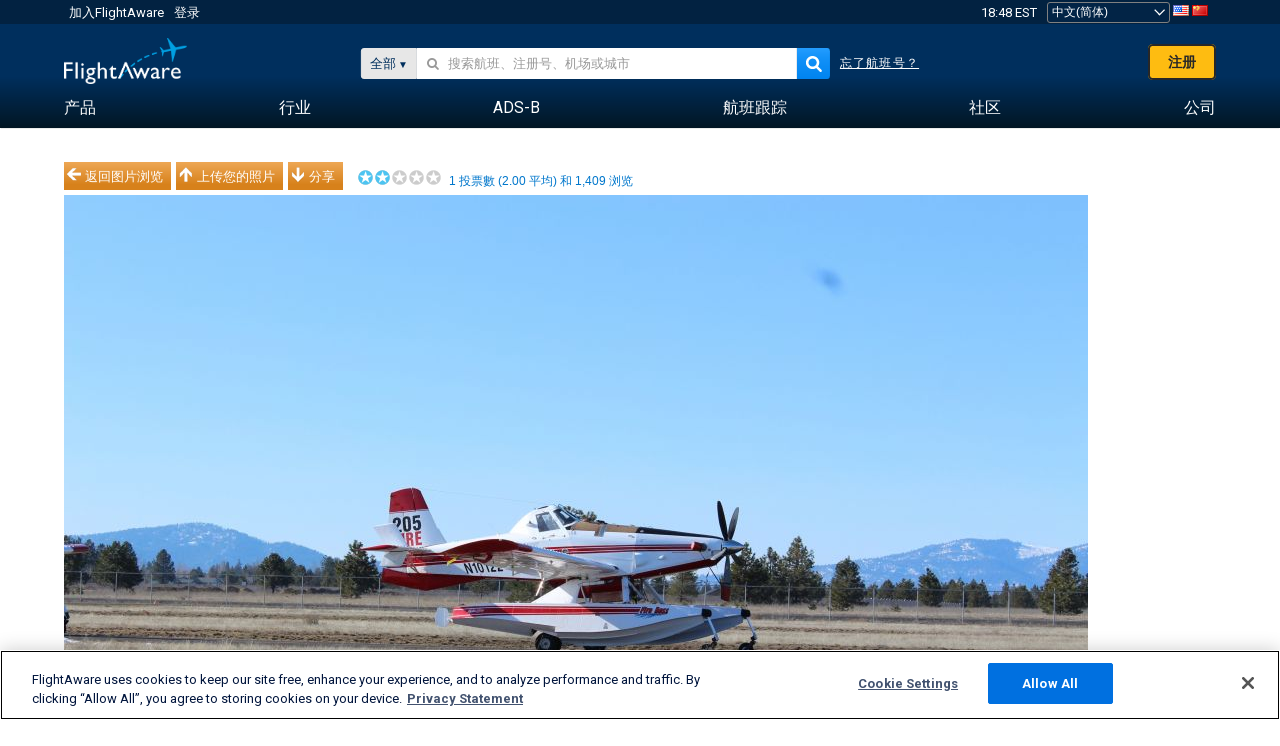

--- FILE ---
content_type: text/html;charset=utf-8
request_url: https://zh.flightaware.com/photos/view/9163532-c5e9165be530385e660fd24bc519753ff533c4ca/aircraft/N10122/sort/votes/page/1
body_size: 22432
content:
<!DOCTYPE html>
<html dir="LTR" lang="zh" class="responsive-full"  prefix="og: http://ogp.me/ns#">
 <!--
Looking at the source?  Great!
  FlightAware is looking for UI/UX, web, and backend developers, mathematicians and electrical engineers.

Get in touch with us:
https://www.flightaware.com/about/careers

-->
 <head>
	  
      <!-- 	注意！您必须同意FlightAware的使用条款（参见: http://flightaware.com/about/termsofuse）
  数据机器人和收集代理应使用http://flightaware.com/commercial/flightxml/
            Copyright 2026 FlightAware.  All Rights Reserved. -->
      <meta http-equiv="Content-Type" content="text/html; charset=utf-8" />
      <meta http-equiv="X-UA-Compatible" content="IE=edge" />
      <meta name="twitter:site" content="@FlightAware" />
      <meta name="facebook-domain-verification" content="ijk4kalzz9je9chk38y60825grrr8m" />
      <title>Air Tractor AT-802 (N10122) 照片 - FlightAware</title>
<!-- OneTrust Cookies Consent Notice start for flightaware.com -->
			<script type="text/javascript" src="https://cdn.cookielaw.org/consent/1e071528-f870-4d75-8811-974a2ff4e73b/OtAutoBlock.js" ></script>
			<script src="https://cdn.cookielaw.org/scripttemplates/otSDKStub.js"  type="text/javascript" charset="UTF-8" data-domain-script="1e071528-f870-4d75-8811-974a2ff4e73b" ></script>
			<script type="text/javascript">
			window.OneTrustStatus = {
				promise: null,
				resolver: () => {},
				readyCheck: function() {
					if (this.promise) {
						return this.promise;
					}

					if (window.OneTrust || window.Optanon) {
						return Promise.resolve(true);
					}

					this.promise = new Promise((resolve) => {
						this.resolver = resolve;
					});

					return this.promise;
				}
			};

			function OptanonWrapper() {
				// Resolve promise once OneTrust exists
				window.OneTrustStatus.resolver(true);
			}
			</script>
			<!-- OneTrust Cookies Consent Notice end for flightaware.com -->
<meta name="viewport" content="width=device-width, initial-scale=1, user-scalable=no">
  <link rel="icon" type="image/png" sizes="32x32" href="https://www.flightaware.com/images/favicon-32x32.png" />
  <link rel="icon" type="image/png" sizes="16x16" href="https://www.flightaware.com/images/favicon-16x16.png" />
  <link rel="shortcut icon" type="image/x-icon" href="https://www.flightaware.com/images/favicon.ico" />
  <link rel="apple-touch-icon" sizes="120x120" href="https://www.flightaware.com/images/apple-touch-icon-120x120.png" />
  <link rel="apple-touch-icon" sizes="180x180" href="https://www.flightaware.com/images/apple-touch-icon-180x180.png" />
  <link rel="apple-touch-icon" sizes="240x240" href="https://www.flightaware.com/images/apple-touch-icon-240x240.png" />

<style type="text/css">.flightStatusGood { color: #EE001B !important;}; flightStatusBad { color: #85B54B !important; }</style>
  <link rel="canonical" href="http://www.flightaware.com/photos/view/9163532-c5e9165be530385e660fd24bc519753ff533c4ca" />  <link rel="alternate" href="https://ar.flightaware.com/photos/view/9163532-c5e9165be530385e660fd24bc519753ff533c4ca/aircraft/N10122/sort/votes/page/1" hreflang="ar-sa" />
  <link rel="alternate" href="https://de.flightaware.com/photos/view/9163532-c5e9165be530385e660fd24bc519753ff533c4ca/aircraft/N10122/sort/votes/page/1" hreflang="de-de" />
  <link rel="alternate" href="https://uk.flightaware.com/photos/view/9163532-c5e9165be530385e660fd24bc519753ff533c4ca/aircraft/N10122/sort/votes/page/1" hreflang="en-gb" />
  <link rel="alternate" href="https://flightaware.com/photos/view/9163532-c5e9165be530385e660fd24bc519753ff533c4ca/aircraft/N10122/sort/votes/page/1" hreflang="en-us" />
  <link rel="alternate" href="https://es.flightaware.com/photos/view/9163532-c5e9165be530385e660fd24bc519753ff533c4ca/aircraft/N10122/sort/votes/page/1" hreflang="es-es" />
  <link rel="alternate" href="https://fr.flightaware.com/photos/view/9163532-c5e9165be530385e660fd24bc519753ff533c4ca/aircraft/N10122/sort/votes/page/1" hreflang="fr-fr" />
  <link rel="alternate" href="https://he.flightaware.com/photos/view/9163532-c5e9165be530385e660fd24bc519753ff533c4ca/aircraft/N10122/sort/votes/page/1" hreflang="he-il" />
  <link rel="alternate" href="https://hi.flightaware.com/photos/view/9163532-c5e9165be530385e660fd24bc519753ff533c4ca/aircraft/N10122/sort/votes/page/1" hreflang="hi-in" />
  <link rel="alternate" href="https://it.flightaware.com/photos/view/9163532-c5e9165be530385e660fd24bc519753ff533c4ca/aircraft/N10122/sort/votes/page/1" hreflang="it-it" />
  <link rel="alternate" href="https://ja.flightaware.com/photos/view/9163532-c5e9165be530385e660fd24bc519753ff533c4ca/aircraft/N10122/sort/votes/page/1" hreflang="ja-jp" />
  <link rel="alternate" href="https://ko.flightaware.com/photos/view/9163532-c5e9165be530385e660fd24bc519753ff533c4ca/aircraft/N10122/sort/votes/page/1" hreflang="ko-kr" />
  <link rel="alternate" href="https://pt.flightaware.com/photos/view/9163532-c5e9165be530385e660fd24bc519753ff533c4ca/aircraft/N10122/sort/votes/page/1" hreflang="pt-br" />
  <link rel="alternate" href="https://ru.flightaware.com/photos/view/9163532-c5e9165be530385e660fd24bc519753ff533c4ca/aircraft/N10122/sort/votes/page/1" hreflang="ru-ru" />
  <link rel="alternate" href="https://tr.flightaware.com/photos/view/9163532-c5e9165be530385e660fd24bc519753ff533c4ca/aircraft/N10122/sort/votes/page/1" hreflang="tr-tr" />
  <link rel="alternate" href="https://zh.flightaware.com/photos/view/9163532-c5e9165be530385e660fd24bc519753ff533c4ca/aircraft/N10122/sort/votes/page/1" hreflang="zh-cn" />
  <link rel="alternate" href="https://zh-tw.flightaware.com/photos/view/9163532-c5e9165be530385e660fd24bc519753ff533c4ca/aircraft/N10122/sort/votes/page/1" hreflang="zh-tw" />
<!-- non scripts -->
  <link rel="stylesheet" type="text/css"  href="https://www.flightaware.com/include/e5c0ebb2bfa71-foundation/foundation.css" />
  <link rel="stylesheet" type="text/css"  href="https://www.flightaware.com/include/57a7c64138cb-flightaware.css" />
  <link rel="stylesheet" type="text/css"  href="https://www.flightaware.com/include/7b3a0de0162e-jquery.rating.css" />
  <link rel="stylesheet" type="text/css"  href="https://www.flightaware.com/include/2411296b1270-jquery.custom.css" />
  <link rel="stylesheet" type="text/css"  href="https://www.flightaware.com/include/6bfe2668da28-photos/photos.css" />
  
		<script>
			var url = new URL(window.location);
			// I know delete will always succeed, but it also can
			// break our query params by encoding in an unexpected
			// way. We limit the impact of this by only rewriting
			// if _login is actually present.
			if (url.searchParams.has("_login")) {
				url.searchParams.delete("_login");
			}
			window.history.replaceState({}, document.title, url.pathname + url.search);
		</script>
	
  <style type="text/css">.flightStatusGood { color: #EE001B !important;}; flightStatusBad { color: #85B54B !important; }</style>
<!--[if lt IE 9]>
			<script>
			document.createElement('header');
			document.createElement('nav');
			document.createElement('section');
			document.createElement('article');
			document.createElement('aside');
			document.createElement('footer');
			document.createElement('hgroup');
			</script>
			<![endif]-->
<!-- scripts -->

<script type="text/javascript">user = {"username":"","TZ":":America/New_York","accounttype":"0","email":"","id":"","locale":"zh_CN","lang":"zh","name":" ","active":"","arincUser":false,"fboUser":false,"suaCustomer":false,"distance_units":"km","airportCode":"","altitudeDisplay":"meters","speedDisplay":"km","fuelBurnDisplay":"liters","flightpageLayout":"0","comma":",","decimal":".","adhocEnabled":false,"region":"north_america","adblock_page_load_threshold":3,"token":"250070963"};</script>


<script type="text/javascript">var FAIntegrationConfig = {"enabled":false,"idents":[]};</script>


<script type="text/javascript">var airportNamesUrl = 'https://www.flightaware.com/ajax/ignoreall/airport_names_yajl.rvt', airportValidateUrl = 'https://www.flightaware.com/ajax/validate_airport.rvt';</script>

  <script type="text/javascript" src="https://www.flightaware.com/include/0a961d605dff-flightaware.js"   ></script>
  <script type="text/javascript" src="https://www.flightaware.com/ajax/ignoreall/airlines_js.rvt?locale=zh_CN&amp;country=US&amp;1"></script>
  <script type="text/javascript" src="https://www.flightaware.com/include/a3ea9a60f76b-jquery.MetaData.js"   ></script>
  <script type="text/javascript" src="https://www.flightaware.com/include/4e4654b53763-jquery.rating.js"   ></script>
  <script type="text/javascript" src="https://www.flightaware.com/include/15357e2e1747-jquery.custom.min.js"   ></script>
  <script type="text/javascript" src="https://www.flightaware.com/include/5093f4ba2fe3-jquery.jeditable.min.js"   ></script>
  <script type="text/javascript" src="https://www.flightaware.com/include/3a129b6593ca-view_photo.js"   ></script>

<script type="text/javascript">
			var isIE10 = false;
			/*@cc_on
			if (/^10/.test(@_jscript_version)) {
				isIE10 = true;
			}
			@*/
		</script>

<link rel='preconnect' href='https://a.pub.network/' crossorigin />
<link rel='preconnect' href='https://b.pub.network/' crossorigin />
<link rel='preconnect' href='https://c.pub.network/' crossorigin />
<link rel='preconnect' href='https://d.pub.network/' crossorigin />
<link rel='preconnect' href='https://c.amazon-adsystem.com' crossorigin />
<link rel='preconnect' href='https://s.amazon-adsystem.com' crossorigin />
<link rel='preconnect' href='https://secure.quantserve.com/' crossorigin />
<link rel='preconnect' href='https://rules.quantcount.com/' crossorigin />
<link rel='preconnect' href='https://pixel.quantserve.com/' crossorigin />
<link rel='preconnect' href='https://cmp.quantcast.com/' crossorigin />
<link rel='preconnect' href='https://btloader.com/' crossorigin />
<link rel='preconnect' href='https://api.btloader.com/' crossorigin />
<link rel='preconnect' href='https://confiant-integrations.global.ssl.fastly.net' crossorigin />

<script data-cfasync='false' type='text/javascript'>
  var freestar = freestar || {};
  freestar.queue = freestar.queue || [];
  freestar.config = freestar.config || {};
  freestar.config.enabled_slots = [];
  freestar.initCallback = function () { (freestar.config.enabled_slots.length === 0) ? freestar.initCallbackCalled = false : freestar.newAdSlots(freestar.config.enabled_slots) }
</script>
<script src='https://a.pub.network/flightaware-com/pubfig.min.js' data-cfasync='false' async></script>


<script type="text/javascript">
			var isIE11 = false;
			var userAgent = navigator.userAgent;
			var appName = navigator.appName;
			if (appName == "Microsoft Internet Explorer") {
				var re = new RegExp("MSIE ([0-9]{1,}[\\.0-9]{0,})");
				isIE11 = re.exec(userAgent) !== null
			} else if (appName == "Netscape") {
				var re  = new RegExp("Trident/.*rv:([0-9]{1,}[\\.0-9]{0,})");
				isIE11 = re.exec(userAgent) !== null
			}
		</script>

<!--[if lt IE 7 ]><script type="text/javascript">var isIE6 = true;</script><![endif]-->
		<!--[if IE 7 ]><script type="text/javascript">var isIE7 = true;</script><![endif]-->
		<!--[if IE 8 ]><script type="text/javascript">var isIE8 = true;</script><![endif]-->
		<!--[if IE 9 ]><script type="text/javascript">var isIE9 = true;</script><![endif]-->
<!-- done emit -->

  <meta name="og:description" content="FlightAware 航空照片: Air Tractor AT-802(N10122), The majestic Fire Boss gleaming in the sun. The most beautiful 802 I have ever seen, it is used to put out fires instead of crop dusting.&lt;br /&gt;EDIT 07/16/24: I&amp;apos;ve learned that this aircraft was the one recently destroyed in Montana, killing its pilot. Blue skies and tailwinds. KDEW" />
  <meta name="description" content="FlightAware 航空照片: Air Tractor AT-802(N10122), The majestic Fire Boss gleaming in the sun. The most beautiful 802 I have ever seen, it is used to put out fires instead of crop dusting.&lt;br /&gt;EDIT 07/16/24: I&amp;apos;ve learned that this aircraft was the one recently destroyed in Montana, killing its pilot. Blue skies and tailwinds. KDEW" />
  <meta name="twitter:site" content="@flightaware" />
  <meta name="twitter:card" content="summary" />
  <meta property="og:title" content="Air Tractor AT-802 (N10122) 照片 - FlightAware"/>
  <meta property="og:site_name" content="FlightAware"/>
  <meta property="og:url" content="http://www.flightaware.com/photos/view/9163532-c5e9165be530385e660fd24bc519753ff533c4ca"/>
  <meta property="og:type" content="website"/>
  <meta property="og:image" content="https://photos.flightaware.com/photos/retriever/0080a26f176b3e62d324dd74cc4f6206e76408ea" />
</head>
<nav id="mobileNavBar" class="navBarMobile" role="navigation" aria-label="Main navigation">
	<i class="icon-close"></i>
	<a href="/"><img class="flightaware-logo" src="https://www.flightaware.com/images/nav/flightaware-logo-color.png"/></a>

<ul id="listMenuRootMobile" role="menubar">
			<li class="menu_item" role="menuitem" aria-haspopup="true">
				<a  class="menu-item-link">
			<span class="menu-item-title">产品</span>
	</a>

		<div class="submenu-trigger">
			<i aria-hidden="true"></i>
		</div>

					<div class="submenu" aria-hidden="true">
								<div class="menu-group">
									<p class="menu-group-title">数据产品</p>
<ul role="menu">
		<li class="submenu_item" role="menuitem" aria-haspopup="true">
													<a href="/commercial/aeroapi/" class="menu-item-link">
			<div class="menu-item-icon"><img src="https://www.flightaware.com/images/nav/icon-aeroapi.png" /></div>
			<div class="menu-item-text">
				<span class="menu-item-title">AeroAPI</span>
				<span class="menu-item-description">可按需提供飞行状态和航班跟踪数据的航班数据API。</span>
			</div>
	</a>



		</li>
		<li class="submenu_item" role="menuitem" aria-haspopup="true">
													<a href="/commercial/firehose/" class="menu-item-link">
			<div class="menu-item-icon"><img src="https://www.flightaware.com/images/nav/icon-firehose.png" /></div>
			<div class="menu-item-text">
				<span class="menu-item-title">FlightAware Firehose</span>
				<span class="menu-item-description">专为企业集成而开发的实时、历史和预测性航班数据流式馈送。</span>
			</div>
	</a>



		</li>
		<li class="submenu_item" role="menuitem" aria-haspopup="true">
													<a href="/commercial/foresight/" class="menu-item-link">
			<div class="menu-item-icon"><img src="https://www.flightaware.com/images/nav/icon-foresight.png" /></div>
			<div class="menu-item-text">
				<span class="menu-item-title">FlightAware Foresight</span>
				<span class="menu-item-description">Predictive technology to strengthen customer trust in your operations</span>
			</div>
	</a>



		</li>
		<li class="submenu_item" role="menuitem" aria-haspopup="true">
													<a href="/commercial/reports/rapid/" class="menu-item-link">
			<div class="menu-item-icon"><img src="https://www.flightaware.com/images/nav/icon-rapid-reports.png" /></div>
			<div class="menu-item-text">
				<span class="menu-item-title">Rapid Reports</span>
				<span class="menu-item-description">快速购买并通过电子邮件接收历史报告。</span>
			</div>
	</a>



		</li>
		<li class="submenu_item" role="menuitem" aria-haspopup="true">
													<a href="/commercial/reports/custom/" class="menu-item-link">
			<div class="menu-item-icon"><img src="https://www.flightaware.com/images/nav/icon-custom-reports.png" /></div>
			<div class="menu-item-text">
				<span class="menu-item-title">Custom Reports</span>
				<span class="menu-item-description">咨询性定制详细航班跟踪数据报告。</span>
			</div>
	</a>



		</li>
		<li class="submenu_item" role="menuitem" aria-haspopup="true">
													<a href="/commercial/integrated-maps/" class="menu-item-link">
			<div class="menu-item-icon"><img src="https://www.flightaware.com/images/nav/icon-integrated-mapping.png" /></div>
			<div class="menu-item-text">
				<span class="menu-item-title">Integrated Mapping Solutions</span>
				<span class="menu-item-description">Incorporate FlightAware maps in your web and mobile applications</span>
			</div>
	</a>



		</li>
	</ul>								</div>
								<div class="menu-group">
									<p class="menu-group-title">应用程序</p>
<ul role="menu">
		<li class="submenu_item" role="menuitem" aria-haspopup="true">
													<a href="/commercial/aviator/" class="menu-item-link">
			<div class="menu-item-icon"><img src="https://www.flightaware.com/images/nav/icon-aviator.png" /></div>
			<div class="menu-item-text">
				<span class="menu-item-title">FlightAware Aviator</span>
				<span class="menu-item-description">适合小型飞机/通用航空（GA）机主和运营商的终极飞行跟踪套件。</span>
			</div>
	</a>



		</li>
		<li class="submenu_item" role="menuitem" aria-haspopup="true">
													<a href="/commercial/premium/" class="menu-item-link">
			<div class="menu-item-icon"><img src="https://www.flightaware.com/images/nav/icon-premium-subscription.png" /></div>
			<div class="menu-item-text">
				<span class="menu-item-title">Premium Subscriptions</span>
				<span class="menu-item-description">个性化的航班跟踪体验，享有无限数量的提醒及其他优势。</span>
			</div>
	</a>



		</li>
		<li class="submenu_item" role="menuitem" aria-haspopup="true">
													<a href="/commercial/global/" class="menu-item-link">
			<div class="menu-item-icon"><img src="https://www.flightaware.com/images/nav/icon-flightaware-global.png" /></div>
			<div class="menu-item-text">
				<span class="menu-item-title">FlightAware Global</span>
				<span class="menu-item-description">为公务航空（BA）机主和运营商提供的行业标准飞行跟踪平台。</span>
			</div>
	</a>



		</li>
		<li class="submenu_item" role="menuitem" aria-haspopup="true">
													<a href="/commercial/fbo-toolbox/" class="menu-item-link">
			<div class="menu-item-icon"><img src="https://www.flightaware.com/images/nav/icon-fbo-toolbox.png" /></div>
			<div class="menu-item-text">
				<span class="menu-item-title">FlightAware FBO Toolbox</span>
				<span class="menu-item-description">全面的航班跟踪，帮助提升FBO运营水平，促进销售。</span>
			</div>
	</a>



		</li>
		<li class="submenu_item" role="menuitem" aria-haspopup="true">
													<a href="/commercial/tv/" class="menu-item-link">
			<div class="menu-item-icon"><img src="https://www.flightaware.com/images/nav/icon-flightaware-tv.png" /></div>
			<div class="menu-item-text">
				<span class="menu-item-title">FlightAware TV</span>
				<span class="menu-item-description">适合运营商或FBO的全屏FlightAware TV地图。</span>
			</div>
	</a>



		</li>
		<li class="submenu_item" role="menuitem" aria-haspopup="true">
													<a href="/commercial/globalbeacon/" class="menu-item-link">
			<div class="menu-item-icon"><img src="https://www.flightaware.com/images/nav/icon-globalbeacon.png" /></div>
			<div class="menu-item-text">
				<span class="menu-item-title">GlobalBeacon</span>
				<span class="menu-item-description">为航空公司和飞机运营商提供的符合GADSS标准的全球跟踪和警报。</span>
			</div>
	</a>



		</li>
	</ul>								</div>

					</div>
			</li>
			<li class="menu_item" role="menuitem" aria-haspopup="true">
				<a  class="menu-item-link">
			<span class="menu-item-title">行业</span>
	</a>

		<div class="submenu-trigger">
			<i aria-hidden="true"></i>
		</div>

					<div class="submenu" aria-hidden="true">
<ul role="menu">
		<li class="submenu_item" role="menuitem" aria-haspopup="true">
											<a href="https://www.flightaware.com/industry/airports" class="menu-item-link">
			<span class="menu-item-title">机场</span>
	</a>



		</li>
		<li class="submenu_item" role="menuitem" aria-haspopup="true">
											<a href="https://www.flightaware.com/industry/airlines" class="menu-item-link">
			<span class="menu-item-title">航空公司</span>
	</a>



		</li>
		<li class="submenu_item" role="menuitem" aria-haspopup="true">
											<a href="https://www.flightaware.com/industry/business" class="menu-item-link">
			<span class="menu-item-title">Business</span>
	</a>



		</li>
		<li class="submenu_item" role="menuitem" aria-haspopup="true">
											<a href="https://www.flightaware.com/industry/government" class="menu-item-link">
			<span class="menu-item-title">Government</span>
	</a>



		</li>
		<li class="submenu_item" role="menuitem" aria-haspopup="true">
											<a href="https://www.flightaware.com/industry/manufacturer" class="menu-item-link">
			<span class="menu-item-title">Manufacturer</span>
	</a>



		</li>
		<li class="submenu_item" role="menuitem" aria-haspopup="true">
											<a href="https://www.flightaware.com/industry/travel" class="menu-item-link">
			<span class="menu-item-title">Travel</span>
	</a>



		</li>
	</ul>
					</div>
			</li>
			<li class="menu_item" role="menuitem" aria-haspopup="true">
				<a href="/adsb/" class="menu-item-link">
			<span class="menu-item-title">ADS-B</span>
	</a>

		<div class="submenu-trigger">
			<i aria-hidden="true"></i>
		</div>

					<div class="submenu" aria-hidden="true">
<ul role="menu">
		<li class="submenu_item" role="menuitem" aria-haspopup="true">
											<a href="/adsb/stats/" class="menu-item-link">
			<span class="menu-item-title">统计</span>
	</a>



		</li>
		<li class="submenu_item" role="menuitem" aria-haspopup="true">
											<a href="https://go.flightaware.com/skyawareanywhere" class="menu-item-link">
			<span class="menu-item-title">SkyAware Anywhere</span>
	</a>



		</li>
		<li class="submenu_item" role="menuitem" aria-haspopup="true">
											<a href="/adsb/coverage/" class="menu-item-link">
			<span class="menu-item-title">覆盖图</span>
	</a>



		</li>
		<li class="submenu_item" role="menuitem" aria-haspopup="true">
											<a href="https://flightaware.store/" class="menu-item-link">
			<span class="menu-item-title">ADS-B Store</span>
	</a>



		</li>
		<li class="submenu_item" role="menuitem" aria-haspopup="true">
											<a href="/adsb/piaware/build/" class="menu-item-link">
			<span class="menu-item-title">构建PiAware ADS-B接收设备</span>
	</a>



		</li>
		<li class="submenu_item" role="menuitem" aria-haspopup="true">
											<a href="/adsb/flightfeeder/" class="menu-item-link">
			<span class="menu-item-title">FlightFeeder</span>
	</a>



		</li>
		<li class="submenu_item" role="menuitem" aria-haspopup="true">
											<a href="/adsb/faq/" class="menu-item-link">
			<span class="menu-item-title">常见问题</span>
	</a>



		</li>
	</ul>
					</div>
			</li>
			<li class="menu_item app_links_menu" role="menuitem" aria-haspopup="true">
				<a href="/live" class="menu-item-link">
			<span class="menu-item-title">航班跟踪</span>
	</a>

		<div class="submenu-trigger">
			<i aria-hidden="true"></i>
		</div>

					<div class="submenu" aria-hidden="true">
								<div class="menu-group">
									<p class="menu-group-title">延误和取消</p>
<ul role="menu">
		<li class="submenu_item" role="menuitem" aria-haspopup="true">
													<a href="/live/cancelled/" class="menu-item-link">
			<span class="menu-item-title">取消</span>
	</a>



		</li>
		<li class="submenu_item" role="menuitem" aria-haspopup="true">
													<a href="/live/airport/delays/" class="menu-item-link">
			<span class="menu-item-title">机场延误</span>
	</a>



		</li>
		<li class="submenu_item" role="menuitem" aria-haspopup="true">
													<a href="/miserymap/" class="menu-item-link">
			<span class="menu-item-title">MiseryMap</span>
	</a>



		</li>
	</ul>								</div>
								<div class="menu-group">
									<p class="menu-group-title">搜索航班</p>
<ul role="menu">
		<li class="submenu_item" role="menuitem" aria-haspopup="true">
													<a href="/live/findflight/" class="menu-item-link">
			<span class="menu-item-title">航班搜索</span>
	</a>



		</li>
		<li class="submenu_item" role="menuitem" aria-haspopup="true">
													<a href="/live/fleet/" class="menu-item-link">
			<span class="menu-item-title">按营运公司浏览</span>
	</a>



		</li>
		<li class="submenu_item" role="menuitem" aria-haspopup="true">
													<a href="/resources/airport/browse/" class="menu-item-link">
			<span class="menu-item-title">按机场浏览</span>
	</a>



		</li>
		<li class="submenu_item" role="menuitem" aria-haspopup="true">
													<a href="/live/aircrafttype/" class="menu-item-link">
			<span class="menu-item-title">按机型浏览</span>
	</a>



		</li>
	</ul>								</div>
								<div class="menu-group">
									<p class="menu-group-title">其他</p>
<ul role="menu">
		<li class="submenu_item" role="menuitem" aria-haspopup="true">
													<a href="/live/airport/random" class="menu-item-link">
			<span class="menu-item-title">随机机场</span>
	</a>



		</li>
		<li class="submenu_item" role="menuitem" aria-haspopup="true">
													<a href="/live/flight/random" class="menu-item-link">
			<span class="menu-item-title">随机航班</span>
	</a>



		</li>
		<li class="submenu_item" role="menuitem" aria-haspopup="true">
													<a href="/statistics/ifr-route/" class="menu-item-link">
			<span class="menu-item-title">IFR航线分析器</span>
	</a>



		</li>
	</ul>								</div>

					</div>
			</li>
			<li class="menu_item" role="menuitem" aria-haspopup="true">
				<a  class="menu-item-link">
			<span class="menu-item-title">社区</span>
	</a>

		<div class="submenu-trigger">
			<i aria-hidden="true"></i>
		</div>

					<div class="submenu" aria-hidden="true">
								<div class="menu-group">
									<p class="menu-group-title">照片</p>
<ul role="menu">
		<li class="submenu_item" role="menuitem" aria-haspopup="true">
													<a href="/photos/" class="menu-item-link">
			<span class="menu-item-title">热门照片</span>
	</a>



		</li>
		<li class="submenu_item" role="menuitem" aria-haspopup="true">
													<a href="/photos/all/sort/date" class="menu-item-link">
			<span class="menu-item-title">最新照片</span>
	</a>



		</li>
		<li class="submenu_item" role="menuitem" aria-haspopup="true">
													<a href="/photos/all/sort/votes" class="menu-item-link">
			<span class="menu-item-title">排名最高</span>
	</a>



		</li>
		<li class="submenu_item" role="menuitem" aria-haspopup="true">
													<a href="/photos/staffpicks" class="menu-item-link">
			<span class="menu-item-title">编辑推荐</span>
	</a>



		</li>
		<li class="submenu_item" role="menuitem" aria-haspopup="true">
													<a href="/photos/recentcomments.rvt?page=1" class="menu-item-link">
			<span class="menu-item-title">最新评论</span>
	</a>



		</li>
		<li class="submenu_item" role="menuitem" aria-haspopup="true">
													<a href="/photos/crowdsource" class="menu-item-link">
			<span class="menu-item-title">社区标签</span>
	</a>



		</li>
		<li class="submenu_item" role="menuitem" aria-haspopup="true">
													<a href="/photos/upload" class="menu-item-link">
			<span class="menu-item-title">上传您的照片</span>
	</a>



		</li>
	</ul>								</div>
								<div class="menu-group">
									<p class="menu-group-title">新闻</p>
<ul role="menu">
		<li class="submenu_item" role="menuitem" aria-haspopup="true">
													<a href="/squawks/browse/general/recently/popular" class="menu-item-link">
			<span class="menu-item-title">时事新闻</span>
	</a>



		</li>
		<li class="submenu_item" role="menuitem" aria-haspopup="true">
													<a href="/squawks/browse/general/24_hours/new" class="menu-item-link">
			<span class="menu-item-title">近期新闻</span>
	</a>



		</li>
		<li class="submenu_item" role="menuitem" aria-haspopup="true">
													<a href="/squawks/" class="menu-item-link">
			<span class="menu-item-title">热点新闻</span>
	</a>



		</li>
	</ul>								</div>
								<div class="menu-group">
									<p class="menu-group-title">论坛讨论</p>
<ul role="menu">
		<li class="submenu_item" role="menuitem" aria-haspopup="true">
													<a href="https://discussions.flightaware.com/" class="menu-item-link">
			<span class="menu-item-title">所有讨论</span>
	</a>



		</li>
	</ul>								</div>

					</div>
			</li>
			<li class="menu_item" role="menuitem" aria-haspopup="true">
				<a href="/about" class="menu-item-link">
			<span class="menu-item-title">公司</span>
	</a>

		<div class="submenu-trigger">
			<i aria-hidden="true"></i>
		</div>

					<div class="submenu" aria-hidden="true">
<ul role="menu">
		<li class="submenu_item" role="menuitem" aria-haspopup="true">
											<a href="/about/" class="menu-item-link">
			<span class="menu-item-title">关于</span>
	</a>



		</li>
		<li class="submenu_item" role="menuitem" aria-haspopup="true">
											<a href="/about/careers/" class="menu-item-link">
			<span class="menu-item-title">职位招聘</span>
	</a>



		</li>
		<li class="submenu_item" role="menuitem" aria-haspopup="true">
											<a href="/about/datasources/" class="menu-item-link">
			<span class="menu-item-title">数据源</span>
	</a>



		</li>
		<li class="submenu_item" role="menuitem" aria-haspopup="true">
											<a href="/about/history.rvt" class="menu-item-link">
			<span class="menu-item-title">历史</span>
	</a>



		</li>
		<li class="submenu_item" role="menuitem" aria-haspopup="true">
											<a href="https://blog.flightaware.com" class="menu-item-link">
			<span class="menu-item-title">博客</span>
	</a>



		</li>
		<li class="submenu_item" role="menuitem" aria-haspopup="true">
											<a href="https://flightaware.engineering/" class="menu-item-link">
			<span class="menu-item-title">技术博客</span>
	</a>



		</li>
		<li class="submenu_item" role="menuitem" aria-haspopup="true">
											<a href="/news/" class="menu-item-link">
			<span class="menu-item-title">新闻中心</span>
	</a>



		</li>
		<li class="submenu_item" role="menuitem" aria-haspopup="true">
											<a href="https://go.flightaware.com/webinars" class="menu-item-link">
			<span class="menu-item-title">网络讲座</span>
	</a>



		</li>
		<li class="submenu_item" role="menuitem" aria-haspopup="true">
											<a href="/commercial/advertising/" class="menu-item-link">
			<span class="menu-item-title">Advertise With Us</span>
	</a>



		</li>
		<li class="submenu_item" role="menuitem" aria-haspopup="true">
											<a href="/about/faq/" class="menu-item-link">
			<span class="menu-item-title">常见问题</span>
	</a>



		</li>
		<li class="submenu_item" role="menuitem" aria-haspopup="true">
											<a href="/about/contact/" class="menu-item-link">
			<span class="menu-item-title">联系我们</span>
	</a>



		</li>
	</ul>
					</div>
			</li>
</ul>

		<div class="user-account">
		<div id="signUpButtonMobile"><a href="/account/join/">创建FlightAware帐户</a></div>
		<a href="/account/login/">或登录已有帐户</a>
	</div>

	<div class="app-download">
		<div>获取FlightAware应用，在您的设备上获得最佳航班跟踪体验。</div>
		<div class="app-links">
			<a href="https://apps.apple.com/us/app/live-flight-tracker/id316793974" target="_blank">
				<img src="https://www.flightaware.com/images/app-store-badge.svg" alt="iOS App">
			</a>
			<a href="https://play.google.com/store/apps/details?id=com.flightaware.android.liveFlightTracker"
				target="_blank">
				<img src="https://www.flightaware.com/images/google-play-badge.png" alt="Google Play App">
			</a>
		</div>
	</div>
</nav><div id="mainBody"><header role="banner" id="topWrapper"><div class="topMenuBarWrapper accountHighlight"><nav class="topMenuBar"><div class="topMenuList"><div class="sp_menu_item"><a href="https://login.flightaware.com/signup"><i class="fa fa-plane"></i> 加入FlightAware</a></div><div class="sp_menu_item"><a href="https://login.flightaware.com/signin"><i class="fa fa-plane"></i> 登录</a></div><div aria-label="时钟容器" id="headerClock" class="sp_menu_item fadate-clock noHover"><span title="EST">18:48 EST</span>
</div><div class="sp_menu_item noHover " id="LocaleTopBoxItem"><div id="LocaleTopBox"><form  action="https://zh.flightaware.com/account/locale_switch.rvt" method="get" style="display: inline;">
 <select name="locale"  aria-label="区域设置选择" class="localePicker" onchange="this.form.submit();">
  <option value="ar_SA">العربية</option>
  <option value="cs_CZ">Čeština</option>
  <option value="de_DE">Deutsch</option>
  <option value="en_AU">English (Australia)</option>
  <option value="en_CA">English (Canada)</option>
  <option value="en_GB">English (UK)</option>
  <option value="en_US">English (USA)</option>
  <option value="es_ES">Español (España)</option>
  <option value="es_MX">Español</option>
  <option value="fi_FI">Suomi</option>
  <option value="fr_CA">Français (Canada)</option>
  <option value="fr_FR">Français (France)</option>
  <option value="he_IL">עִבְרִית</option>
  <option value="hi_IN">हिन्दी</option>
  <option value="hr_HR">Hrvatski</option>
  <option value="it_IT">Italiano</option>
  <option value="ja_JP">日本語</option>
  <option value="ko_KR">한국어</option>
  <option value="pl_PL">Polski</option>
  <option value="pt_BR">Português (Brasil)</option>
  <option value="pt_PT">Português (Portugal)</option>
  <option value="ru_RU">Русский</option>
  <option value="tr_TR">Türkçe</option>
  <option value="zh_CN" selected="selected">中文(简体)</option>
  <option value="zh_HK">中文(香港)</option>
  <option value="zh_TW">中文(台灣)</option>
 </select>
 <input type="hidden" name="csrf_token" value="250070963" />
</form>
<a href="https://zh.flightaware.com/account/locale_switch.rvt?csrf_token=250070963&locale=en_US"><img height="11" width="16" src="https://www.flightaware.com/images/countries/US.png" alt="US Flag" title="Switch to US FlightAware" /></a>&nbsp;<a href="https://zh.flightaware.com/account/locale_switch.rvt?csrf_token=250070963&locale=zh_CN"><img height="11" width="16" src="https://www.flightaware.com/images/countries/CN.png" alt="CN Flag" title="Switch to CN FlightAware" /></a>&nbsp;</div></div></div></nav></div><div id="topContent"><div class="menuIcon"><i class="fa fa-bars"></i></div><div class="logoLeft float_left"><a href="/"><img src="https://www.flightaware.com/images/nav/flightaware-logo.png" alt="FlightAware" class="faLogo " /></a></div><div id="headerSearchForm" class="headerTrack"><div class="flightSearchForm"><div class="searchToggle text_align_right" > <div class="search_in"><span class="search_in_content">全部</span><select aria-label="搜索方式" class="trackSelect"><option value="omniSearch">全部</option><option value="routeSearch">航线</option><option value="airlineSearch">商业航班</option><option value="privateSearch">私人飞行（注册号）</option><option value="airportSearch">机场</option></select></div></div><div id="omniSearch" data-fa-search-type="omniSearch" class="searchOption active"><div class="fa_omnisearch_container"><form id="omnisearch_form" method="get" action="//zh.flightaware.com/ajax/ignoreall/omnisearch/disambiguation.rvt"><input type="hidden" name="searchterm" value=""><input type="hidden" name="token" value=""><input type="hidden" id="omni_headerSearchForm" data-version="50" data-server="www.flightaware.com" data-alias="zh.flightaware.com"  data-startsearch="搜你所想"   data-ambiguous="更多结果 %1 ..."   data-searching="搜索中……（或单击回车键）"   data-recent="最近搜索"   data-placeholder="&#xf002;&nbsp;&nbsp; 搜索航班、注册号、机场或城市"  tabindex="0"><div style="display:none;" class="omnisearch_loading"><i class="fa fa-spinner fa-pulse"></i></div></form></div></div><div data-fa-search-type="routeSearch" class="searchOption routeSearch hide text_align_left" ><form action="/live/findflight"><div class="trackInputContainer"><div class="trackInput"><input name="origin" class="trackRouteOrigin" type="text" placeholder="始发地" title="始发地" aria-label="始发地"  /></div></div><div tabindex="0" role="button" class="route_swap"> <div class="header_swap"><img alt="Swap" src="https://www.flightaware.com/images/home_main/flip_fields.svg" /></div></div><div class="trackInputContainer"><div class="trackInput"><input name="destination" class="trackRouteDestination" type="text" placeholder="目的地 " title="目的地 " aria-label="目的地 " /></div></div><input type="submit" hidefocus="true" style="display: none;"></input></form></div><div data-fa-search-type="airlineSearch" class="searchOption multiple hide text_align_left" > <form class="airlineSearch" action="/live/form.rvt"><div class="trackInputContainer airlineName "><div class="trackInput"><input id="airline_name" name="q" class="trackAirlineName" type="text" title="航空公司" aria-label="航空公司 (如: United)" placeholder="航空公司"/></div></div><div class="trackInputContainer flightNumber "><div class="trackInput"><input id="ident_suffix" name="ident_suffix" class="trackAirlineNumber" type="text" title="航班号" aria-label="航班号 (如: 450)" placeholder="航班号" /></div></div><input type="hidden" id="ident_prefix" name="ident_prefix"><input type="submit" hidefocus="true" style="display: none;"></input><span class="fa fa-times-circle-o" id="airlineSearchCancel"></span></form></div><form id="privateSearch" data-fa-search-type="privateSearch" class="searchOption hide text_align_left" action="/live/form.rvt"><div class="trackInput"><input name="ident" class="trackTail" value="" type="text" title="标识符/尾号 (如: N123AB)" aria-label="标识符/尾号 (如: N123AB)" placeholder="标识符/尾号 (如: N123AB)" /></div></form><form id="airportSearch" data-fa-search-type="airportSearch" class="searchOption multiple hide text_align_left" action="/live/form.rvt"><div class="trackInput"><input name="airport" id="airport" class="trackAirportCode" type="text" title="机场代码 (如: KJFK)" aria-label="机场代码 (如: KJFK)" value="" placeholder="机场代码 (如: KJFK)" /></div><div class="trackInput"><input id="airport_name_or_city" name="airport_name_or_city" class="trackAirportCity" type="text" title="所在城市 (如: New York)" aria-label="所在城市 (如: New York)" placeholder="所在城市 (如: New York)" /></div><input type="submit" hidefocus="true" style="display: none;"></input></form><div class="trackSubmit"><button type="submit" class="blue_button"><img src="https://www.flightaware.com/images/icons/searchIcon-white.svg" alt="Submit Search"/></button></div></div></div><div id="signUpButton"><a href="/account/join/">注册</a></div><nav class="navBar" role="navigation" aria-label="Main navigation">

<ul id="listMenuRoot" role="menubar">
			<li class="menu_item" role="menuitem" aria-haspopup="true">
				<a  class="menu-item-link">
			<span class="menu-item-title">产品</span>
	</a>


					<div class="submenu" aria-hidden="true">
								<div class="menu-group">
									<p class="menu-group-title">数据产品</p>
<ul role="menu">
		<li class="submenu_item" role="menuitem" aria-haspopup="true">
													<a href="/commercial/aeroapi/" class="menu-item-link">
			<div class="menu-item-icon"><img src="https://www.flightaware.com/images/nav/icon-aeroapi.png" /></div>
			<div class="menu-item-text">
				<span class="menu-item-title">AeroAPI</span>
				<span class="menu-item-description">可按需提供飞行状态和航班跟踪数据的航班数据API。</span>
			</div>
	</a>



		</li>
		<li class="submenu_item" role="menuitem" aria-haspopup="true">
													<a href="/commercial/firehose/" class="menu-item-link">
			<div class="menu-item-icon"><img src="https://www.flightaware.com/images/nav/icon-firehose.png" /></div>
			<div class="menu-item-text">
				<span class="menu-item-title">FlightAware Firehose</span>
				<span class="menu-item-description">专为企业集成而开发的实时、历史和预测性航班数据流式馈送。</span>
			</div>
	</a>



		</li>
		<li class="submenu_item" role="menuitem" aria-haspopup="true">
													<a href="/commercial/foresight/" class="menu-item-link">
			<div class="menu-item-icon"><img src="https://www.flightaware.com/images/nav/icon-foresight.png" /></div>
			<div class="menu-item-text">
				<span class="menu-item-title">FlightAware Foresight</span>
				<span class="menu-item-description">Predictive technology to strengthen customer trust in your operations</span>
			</div>
	</a>



		</li>
		<li class="submenu_item" role="menuitem" aria-haspopup="true">
													<a href="/commercial/reports/rapid/" class="menu-item-link">
			<div class="menu-item-icon"><img src="https://www.flightaware.com/images/nav/icon-rapid-reports.png" /></div>
			<div class="menu-item-text">
				<span class="menu-item-title">Rapid Reports</span>
				<span class="menu-item-description">快速购买并通过电子邮件接收历史报告。</span>
			</div>
	</a>



		</li>
		<li class="submenu_item" role="menuitem" aria-haspopup="true">
													<a href="/commercial/reports/custom/" class="menu-item-link">
			<div class="menu-item-icon"><img src="https://www.flightaware.com/images/nav/icon-custom-reports.png" /></div>
			<div class="menu-item-text">
				<span class="menu-item-title">Custom Reports</span>
				<span class="menu-item-description">咨询性定制详细航班跟踪数据报告。</span>
			</div>
	</a>



		</li>
		<li class="submenu_item" role="menuitem" aria-haspopup="true">
													<a href="/commercial/integrated-maps/" class="menu-item-link">
			<div class="menu-item-icon"><img src="https://www.flightaware.com/images/nav/icon-integrated-mapping.png" /></div>
			<div class="menu-item-text">
				<span class="menu-item-title">Integrated Mapping Solutions</span>
				<span class="menu-item-description">Incorporate FlightAware maps in your web and mobile applications</span>
			</div>
	</a>



		</li>
	</ul>								</div>
								<div class="menu-group">
									<p class="menu-group-title">应用程序</p>
<ul role="menu">
		<li class="submenu_item" role="menuitem" aria-haspopup="true">
													<a href="/commercial/aviator/" class="menu-item-link">
			<div class="menu-item-icon"><img src="https://www.flightaware.com/images/nav/icon-aviator.png" /></div>
			<div class="menu-item-text">
				<span class="menu-item-title">FlightAware Aviator</span>
				<span class="menu-item-description">适合小型飞机/通用航空（GA）机主和运营商的终极飞行跟踪套件。</span>
			</div>
	</a>



		</li>
		<li class="submenu_item" role="menuitem" aria-haspopup="true">
													<a href="/commercial/premium/" class="menu-item-link">
			<div class="menu-item-icon"><img src="https://www.flightaware.com/images/nav/icon-premium-subscription.png" /></div>
			<div class="menu-item-text">
				<span class="menu-item-title">Premium Subscriptions</span>
				<span class="menu-item-description">个性化的航班跟踪体验，享有无限数量的提醒及其他优势。</span>
			</div>
	</a>



		</li>
		<li class="submenu_item" role="menuitem" aria-haspopup="true">
													<a href="/commercial/global/" class="menu-item-link">
			<div class="menu-item-icon"><img src="https://www.flightaware.com/images/nav/icon-flightaware-global.png" /></div>
			<div class="menu-item-text">
				<span class="menu-item-title">FlightAware Global</span>
				<span class="menu-item-description">为公务航空（BA）机主和运营商提供的行业标准飞行跟踪平台。</span>
			</div>
	</a>



		</li>
		<li class="submenu_item" role="menuitem" aria-haspopup="true">
													<a href="/commercial/fbo-toolbox/" class="menu-item-link">
			<div class="menu-item-icon"><img src="https://www.flightaware.com/images/nav/icon-fbo-toolbox.png" /></div>
			<div class="menu-item-text">
				<span class="menu-item-title">FlightAware FBO Toolbox</span>
				<span class="menu-item-description">全面的航班跟踪，帮助提升FBO运营水平，促进销售。</span>
			</div>
	</a>



		</li>
		<li class="submenu_item" role="menuitem" aria-haspopup="true">
													<a href="/commercial/tv/" class="menu-item-link">
			<div class="menu-item-icon"><img src="https://www.flightaware.com/images/nav/icon-flightaware-tv.png" /></div>
			<div class="menu-item-text">
				<span class="menu-item-title">FlightAware TV</span>
				<span class="menu-item-description">适合运营商或FBO的全屏FlightAware TV地图。</span>
			</div>
	</a>



		</li>
		<li class="submenu_item" role="menuitem" aria-haspopup="true">
													<a href="/commercial/globalbeacon/" class="menu-item-link">
			<div class="menu-item-icon"><img src="https://www.flightaware.com/images/nav/icon-globalbeacon.png" /></div>
			<div class="menu-item-text">
				<span class="menu-item-title">GlobalBeacon</span>
				<span class="menu-item-description">为航空公司和飞机运营商提供的符合GADSS标准的全球跟踪和警报。</span>
			</div>
	</a>



		</li>
	</ul>								</div>

					</div>
			</li>
			<li class="menu_item" role="menuitem" aria-haspopup="true">
				<a  class="menu-item-link">
			<span class="menu-item-title">行业</span>
	</a>


					<div class="submenu" aria-hidden="true">
<ul role="menu">
		<li class="submenu_item" role="menuitem" aria-haspopup="true">
											<a href="https://www.flightaware.com/industry/airports" class="menu-item-link">
			<span class="menu-item-title">机场</span>
	</a>



		</li>
		<li class="submenu_item" role="menuitem" aria-haspopup="true">
											<a href="https://www.flightaware.com/industry/airlines" class="menu-item-link">
			<span class="menu-item-title">航空公司</span>
	</a>



		</li>
		<li class="submenu_item" role="menuitem" aria-haspopup="true">
											<a href="https://www.flightaware.com/industry/business" class="menu-item-link">
			<span class="menu-item-title">Business</span>
	</a>



		</li>
		<li class="submenu_item" role="menuitem" aria-haspopup="true">
											<a href="https://www.flightaware.com/industry/government" class="menu-item-link">
			<span class="menu-item-title">Government</span>
	</a>



		</li>
		<li class="submenu_item" role="menuitem" aria-haspopup="true">
											<a href="https://www.flightaware.com/industry/manufacturer" class="menu-item-link">
			<span class="menu-item-title">Manufacturer</span>
	</a>



		</li>
		<li class="submenu_item" role="menuitem" aria-haspopup="true">
											<a href="https://www.flightaware.com/industry/travel" class="menu-item-link">
			<span class="menu-item-title">Travel</span>
	</a>



		</li>
	</ul>
					</div>
			</li>
			<li class="menu_item" role="menuitem" aria-haspopup="true">
				<a href="/adsb/" class="menu-item-link">
			<span class="menu-item-title">ADS-B</span>
	</a>


					<div class="submenu" aria-hidden="true">
<ul role="menu">
		<li class="submenu_item" role="menuitem" aria-haspopup="true">
											<a href="/adsb/stats/" class="menu-item-link">
			<span class="menu-item-title">统计</span>
	</a>



		</li>
		<li class="submenu_item" role="menuitem" aria-haspopup="true">
											<a href="https://go.flightaware.com/skyawareanywhere" class="menu-item-link">
			<span class="menu-item-title">SkyAware Anywhere</span>
	</a>



		</li>
		<li class="submenu_item" role="menuitem" aria-haspopup="true">
											<a href="/adsb/coverage/" class="menu-item-link">
			<span class="menu-item-title">覆盖图</span>
	</a>



		</li>
		<li class="submenu_item" role="menuitem" aria-haspopup="true">
											<a href="https://flightaware.store/" class="menu-item-link">
			<span class="menu-item-title">ADS-B Store</span>
	</a>



		</li>
		<li class="submenu_item" role="menuitem" aria-haspopup="true">
											<a href="/adsb/piaware/build/" class="menu-item-link">
			<span class="menu-item-title">构建PiAware ADS-B接收设备</span>
	</a>



		</li>
		<li class="submenu_item" role="menuitem" aria-haspopup="true">
											<a href="/adsb/flightfeeder/" class="menu-item-link">
			<span class="menu-item-title">FlightFeeder</span>
	</a>



		</li>
		<li class="submenu_item" role="menuitem" aria-haspopup="true">
											<a href="/adsb/faq/" class="menu-item-link">
			<span class="menu-item-title">常见问题</span>
	</a>



		</li>
	</ul>
					</div>
			</li>
			<li class="menu_item app_links_menu" role="menuitem" aria-haspopup="true">
				<a href="/live" class="menu-item-link">
			<span class="menu-item-title">航班跟踪</span>
	</a>


					<div class="submenu" aria-hidden="true">
								<div class="menu-group">
									<p class="menu-group-title">延误和取消</p>
<ul role="menu">
		<li class="submenu_item" role="menuitem" aria-haspopup="true">
													<a href="/live/cancelled/" class="menu-item-link">
			<span class="menu-item-title">取消</span>
	</a>



		</li>
		<li class="submenu_item" role="menuitem" aria-haspopup="true">
													<a href="/live/airport/delays/" class="menu-item-link">
			<span class="menu-item-title">机场延误</span>
	</a>



		</li>
		<li class="submenu_item" role="menuitem" aria-haspopup="true">
													<a href="/miserymap/" class="menu-item-link">
			<span class="menu-item-title">MiseryMap</span>
	</a>



		</li>
	</ul>								</div>
								<div class="menu-group">
									<p class="menu-group-title">搜索航班</p>
<ul role="menu">
		<li class="submenu_item" role="menuitem" aria-haspopup="true">
													<a href="/live/findflight/" class="menu-item-link">
			<span class="menu-item-title">航班搜索</span>
	</a>



		</li>
		<li class="submenu_item" role="menuitem" aria-haspopup="true">
													<a href="/live/fleet/" class="menu-item-link">
			<span class="menu-item-title">按营运公司浏览</span>
	</a>



		</li>
		<li class="submenu_item" role="menuitem" aria-haspopup="true">
													<a href="/resources/airport/browse/" class="menu-item-link">
			<span class="menu-item-title">按机场浏览</span>
	</a>



		</li>
		<li class="submenu_item" role="menuitem" aria-haspopup="true">
													<a href="/live/aircrafttype/" class="menu-item-link">
			<span class="menu-item-title">按机型浏览</span>
	</a>



		</li>
	</ul>								</div>
								<div class="menu-group">
									<p class="menu-group-title">其他</p>
<ul role="menu">
		<li class="submenu_item" role="menuitem" aria-haspopup="true">
													<a href="/live/airport/random" class="menu-item-link">
			<span class="menu-item-title">随机机场</span>
	</a>



		</li>
		<li class="submenu_item" role="menuitem" aria-haspopup="true">
													<a href="/live/flight/random" class="menu-item-link">
			<span class="menu-item-title">随机航班</span>
	</a>



		</li>
		<li class="submenu_item" role="menuitem" aria-haspopup="true">
													<a href="/statistics/ifr-route/" class="menu-item-link">
			<span class="menu-item-title">IFR航线分析器</span>
	</a>



		</li>
	</ul>								</div>

							<div class="app-links">
		<div class="download-message">现在就下载<a href="/mobile/">Flightaware应用</a>。</div>
		<div class="download-links">
			<div>
				<a href="https://apps.apple.com/us/app/live-flight-tracker/id316793974" target="_blank">
					<img src="https://www.flightaware.com/images/app-store-badge.svg" alt="linkedin">
				</a>
			</div>
			<div>
				<a href="https://play.google.com/store/apps/details?id=com.flightaware.android.liveFlightTracker"
				target="_blank">
					<img src="https://www.flightaware.com/images/google-play-badge.png" alt="linkedin">
				</a>
			</div>
		</div>						
</div>
					</div>
			</li>
			<li class="menu_item" role="menuitem" aria-haspopup="true">
				<a  class="menu-item-link">
			<span class="menu-item-title">社区</span>
	</a>


					<div class="submenu" aria-hidden="true">
								<div class="menu-group">
									<p class="menu-group-title">照片</p>
<ul role="menu">
		<li class="submenu_item" role="menuitem" aria-haspopup="true">
													<a href="/photos/" class="menu-item-link">
			<span class="menu-item-title">热门照片</span>
	</a>



		</li>
		<li class="submenu_item" role="menuitem" aria-haspopup="true">
													<a href="/photos/all/sort/date" class="menu-item-link">
			<span class="menu-item-title">最新照片</span>
	</a>



		</li>
		<li class="submenu_item" role="menuitem" aria-haspopup="true">
													<a href="/photos/all/sort/votes" class="menu-item-link">
			<span class="menu-item-title">排名最高</span>
	</a>



		</li>
		<li class="submenu_item" role="menuitem" aria-haspopup="true">
													<a href="/photos/staffpicks" class="menu-item-link">
			<span class="menu-item-title">编辑推荐</span>
	</a>



		</li>
		<li class="submenu_item" role="menuitem" aria-haspopup="true">
													<a href="/photos/recentcomments.rvt?page=1" class="menu-item-link">
			<span class="menu-item-title">最新评论</span>
	</a>



		</li>
		<li class="submenu_item" role="menuitem" aria-haspopup="true">
													<a href="/photos/crowdsource" class="menu-item-link">
			<span class="menu-item-title">社区标签</span>
	</a>



		</li>
		<li class="submenu_item" role="menuitem" aria-haspopup="true">
													<a href="/photos/upload" class="menu-item-link">
			<span class="menu-item-title">上传您的照片</span>
	</a>



		</li>
	</ul>								</div>
								<div class="menu-group">
									<p class="menu-group-title">新闻</p>
<ul role="menu">
		<li class="submenu_item" role="menuitem" aria-haspopup="true">
													<a href="/squawks/browse/general/recently/popular" class="menu-item-link">
			<span class="menu-item-title">时事新闻</span>
	</a>



		</li>
		<li class="submenu_item" role="menuitem" aria-haspopup="true">
													<a href="/squawks/browse/general/24_hours/new" class="menu-item-link">
			<span class="menu-item-title">近期新闻</span>
	</a>



		</li>
		<li class="submenu_item" role="menuitem" aria-haspopup="true">
													<a href="/squawks/" class="menu-item-link">
			<span class="menu-item-title">热点新闻</span>
	</a>



		</li>
	</ul>								</div>
								<div class="menu-group">
									<p class="menu-group-title">论坛讨论</p>
<ul role="menu">
		<li class="submenu_item" role="menuitem" aria-haspopup="true">
													<a href="https://discussions.flightaware.com/" class="menu-item-link">
			<span class="menu-item-title">所有讨论</span>
	</a>



		</li>
	</ul>								</div>

					</div>
			</li>
			<li class="menu_item" role="menuitem" aria-haspopup="true">
				<a href="/about" class="menu-item-link">
			<span class="menu-item-title">公司</span>
	</a>


					<div class="submenu" aria-hidden="true">
<ul role="menu">
		<li class="submenu_item" role="menuitem" aria-haspopup="true">
											<a href="/about/" class="menu-item-link">
			<span class="menu-item-title">关于</span>
	</a>



		</li>
		<li class="submenu_item" role="menuitem" aria-haspopup="true">
											<a href="/about/careers/" class="menu-item-link">
			<span class="menu-item-title">职位招聘</span>
	</a>



		</li>
		<li class="submenu_item" role="menuitem" aria-haspopup="true">
											<a href="/about/datasources/" class="menu-item-link">
			<span class="menu-item-title">数据源</span>
	</a>



		</li>
		<li class="submenu_item" role="menuitem" aria-haspopup="true">
											<a href="/about/history.rvt" class="menu-item-link">
			<span class="menu-item-title">历史</span>
	</a>



		</li>
		<li class="submenu_item" role="menuitem" aria-haspopup="true">
											<a href="https://blog.flightaware.com" class="menu-item-link">
			<span class="menu-item-title">博客</span>
	</a>



		</li>
		<li class="submenu_item" role="menuitem" aria-haspopup="true">
											<a href="https://flightaware.engineering/" class="menu-item-link">
			<span class="menu-item-title">技术博客</span>
	</a>



		</li>
		<li class="submenu_item" role="menuitem" aria-haspopup="true">
											<a href="/news/" class="menu-item-link">
			<span class="menu-item-title">新闻中心</span>
	</a>



		</li>
		<li class="submenu_item" role="menuitem" aria-haspopup="true">
											<a href="https://go.flightaware.com/webinars" class="menu-item-link">
			<span class="menu-item-title">网络讲座</span>
	</a>



		</li>
		<li class="submenu_item" role="menuitem" aria-haspopup="true">
											<a href="/commercial/advertising/" class="menu-item-link">
			<span class="menu-item-title">Advertise With Us</span>
	</a>



		</li>
		<li class="submenu_item" role="menuitem" aria-haspopup="true">
											<a href="/about/faq/" class="menu-item-link">
			<span class="menu-item-title">常见问题</span>
	</a>



		</li>
		<li class="submenu_item" role="menuitem" aria-haspopup="true">
											<a href="/about/contact/" class="menu-item-link">
			<span class="menu-item-title">联系我们</span>
	</a>



		</li>
	</ul>
					</div>
			</li>
</ul>

</nav></header><div class="pageContainer">


        <div title="Back to Browsing" class="faActionButton pointer faActionButtonLighter" style="float: left;">
                <a href="/photos/aircraft/N10122/sort/votes/page/1" id="backarrow">返回图片浏览</a>
        </div>
	

		<div title="Upload Photos" class="faActionButton pointer faActionButtonLighter">
				<a href="/photos/upload" id="uparrow"> 上传您的照片</a>
		</div>

        <div title="Share This" class="faActionButton pointer faActionButtonLighter" id="shareThisButton" style="float: left;">
                <a id="downarrow"> 分享</a>
        </div>


<script type="text/javascript" charset="utf-8">
  $(document).ready(function(){

    $('.photo_vote').click(function () {
      $('#vote_message').html('Thanks!');
      var scriptUrl = '/ajax/photo_vote.rvt';
      var split = $(this).prop('id').split('_');
      var dataStr = 'upload_id=' + split[1] + '&vote=' + split[0] + '&tk=250070963';
      $.ajax({
        type: "GET",
        url: scriptUrl,
        data: dataStr,
        cache: false,
        success: function(msg) {
          if (msg == 'login') {
            location.href = '/account/login.rvt';
          }
          if (msg == 'activate') {
            $('#vote_message').html('<br/><a style="color: #ed8000;" href="/account/act">您需要验证您的电子邮件地址才能使用该功能。别担心，验证过程很简单。</a>');
          } else {
            //update the "stars" if necessary with the new average.
            var msgSplit = msg.split('_');
            for (i=1;i<6;i++) {
              var myClasses = $('#'+i+'_'+split[1]).attr("class");
              //if (myClasses) {
              myClasses = myClasses.replace("fauxLink", "");
              myClasses = myClasses.replace("photo_vote", "");
              $('#'+i+'_'+split[1]).removeClass($.trim(myClasses));
              //}
              if (split[0] >= i) {
                // star index should be "on"
                $('#'+i+'_'+split[1]).attr('src','https://www.flightaware.com/images/stars/yellow_circle15_whole.gif');
                //also get the yellow stars to stay, but they can vote again
                $('#'+i+'_'+split[1]).addClass('yellow_circle15_whole');
              } else {
                $('#'+i+'_'+split[1]).attr('src','https://www.flightaware.com/images/stars/blue_circle15_empty.gif');
                $('#'+i+'_'+split[1]).addClass('blue_circle15_empty');
              }
            }
            // show confirmation upon success:
            // this will break if we return a different string for new vote, or if we return "Thanks!" for another option as well.
            // must match what is returned by vote.tcl
            if ( msgSplit[0] == 'Thanks!' ) {
              $('#vote_number').html(msgSplit[2]);
              $('#vote_average').html(msgSplit[3]);
            }
          }
        }
      });
    });

    $('img.photo_vote').mouseover(function () {
      //make this star and all the previous stars hot (yellow)
      var split = $(this).prop('id').split('_');
      for (i=1;i<6;i++) {
        if (i<=split[0]) {
          $('#'+i+'_'+split[1]).attr('src','https://www.flightaware.com/images/stars/yellow_circle15_whole.gif');
        } else {
          $('#'+i+'_'+split[1]).attr('src','https://www.flightaware.com/images/stars/blue_circle15_empty.gif');
        }
      }
    });

    $('img.photo_vote').mouseout(function () {
      //return star to what it had been using the img class, I guess:
      var split = $(this).prop('id').split('_');
      for (i=1;i<=6;i++) {
        var myClasses = $('#'+i+'_'+split[1]).attr("class");
        if (myClasses) {
          myClasses = myClasses.replace("fauxLink", "");
          myClasses = myClasses.replace("photo_vote", "");
          myClasses = $.trim(myClasses);
          $('#'+i+'_'+split[1]).attr('src','/images/stars/'+myClasses+'.gif');
        }
      }
    });

   $('span.adminAction').click(function () {
        var split = $(this).prop('id').split(':');
        var dataString = 'id=' + split[0] + '&action=' + split[1];
		if (split.length > 2) {
            dataString += '&reason=' + split[2];
        }
		dataString += '&tk=250070963';

        $.ajax({
        type: "POST",
        url: "/ajax/admin_photo_action.rvt",
        data: dataString,
        success: function(msg) {
            $('span.'+split[1]).html(msg);
		if (split[1] == 'zero_view_counts') {
			$('#view_number').html('0');
		}
		//if (split[1] == 'halve_view_counts') {
		//}
            return false;
        }
      });
   });

  $('#reportPhoto').submit(function() {

        // if the user has selected "other" or "stolen" (copyright infringement) then require comments
	var radioVal = $("input[name='abuseTypes']:checked").val();
	if (radioVal == undefined) {
	        $('#selectAbuseMessage').show();
                return false;
	} else if ($('#comments').val() == "" && (radioVal == 'stolen' || radioVal == 'other')) {
		if (radioVal == 'stolen') {
			alert('Please provide proof of copyright infringement in the Comments field.');
		} else {
			alert('Please provide details in the Comments field.');
		}
		$('#comments').focus();
                return false;
	}

        var dataStr = $(this).serialize();
        $.ajax({
             type: "POST",
             url: "/ajax/photo_report.rvt",
             data: dataStr,
             success: function(msg) {
		$('#reportPhotoFormMessage').html('Thank you!');
	        $('#reportPhotoForm').hide();
             }
       });

       return false;
  });

    // if currentPhotoThumb offset is > x, then we are going to need to adjust the scroll to see it.
    var centerPosition = (5 * 3) + (2 * 80) - 7;
    var currentThumbOffset = 0;
    if ($("#currentPhotoThumb").length) {
	currentThumbOffset = $("#currentPhotoThumb").offset().top;
    }
    if ($("#thumbScroller").length) {
        var relativeThumbPosition = currentThumbOffset - $("#thumbScroller").offset().top;
    }
    if ($("#thumbScroller").length >= 1 && relativeThumbPosition > centerPosition) {
       var moveIt = relativeThumbPosition - centerPosition;
      $("#thumbScroller").scrollTop(moveIt);
    }

 });


function addAviationQuality(radio,upload_id)
{
    var dataString = 'upload_id=' + upload_id + '&aviation_quality='+radio.value + '&tk=250070963';
    $.ajax({
        type: "POST",
        url: "/ajax/aviation_quality_add.rvt",
        data: dataString,
        success: function(msg) {
            //alert( dataString + ' ' + msg );
            $('#aviationQualityUpdateMessage').html(jQuery.trim(msg));
            return false;
        }
    });
}

</script>


<div id="photoRatingArea">
<span class="starsWrapper"><a href="https://login.flightaware.com/signin"><img class="blue_circle15_whole" id="1_9163532-c5e9165be530385e660fd24bc519753ff533c4ca" src="https://www.flightaware.com/images/stars/blue_circle15_whole.gif" width="15" height="15" title="Poor"><img class="blue_circle15_whole" id="2_9163532-c5e9165be530385e660fd24bc519753ff533c4ca" src="https://www.flightaware.com/images/stars/blue_circle15_whole.gif" width="15" height="15" title="Below Average"><img class="blue_circle15_empty" id="3_9163532-c5e9165be530385e660fd24bc519753ff533c4ca" src="https://www.flightaware.com/images/stars/blue_circle15_empty.gif" width="15" height="15" title="Average"><img class="blue_circle15_empty" id="4_9163532-c5e9165be530385e660fd24bc519753ff533c4ca" src="https://www.flightaware.com/images/stars/blue_circle15_empty.gif" width="15" height="15" title="Good"><img class="blue_circle15_empty" id="5_9163532-c5e9165be530385e660fd24bc519753ff533c4ca" src="https://www.flightaware.com/images/stars/blue_circle15_empty.gif" width="15" height="15" title="Excellent"></a></span>&nbsp;
<span class="distinctNumerals"> <span id="vote_number">1</span> 投票數
(<span id="vote_average">2.00</span> 平均)
				和
				<span id="view_number">1,409</span> 浏览 &nbsp;
				<span id="vote_message" class="ajaxMessage"></span></span>
</div><br>
<table cellspacing="0" cellpadding="0" border="0"><tr>
<td style="vertical-align: top;"><img id="photo_main" border="0" alt='Air Tractor AT-802 (N10122) - The majestic Fire Boss gleaming in the sun. The most beautiful 802 I have ever seen, it is used to put out fires instead of crop dusting.br /EDIT 07/16/24: I&apos;ve learned that this aircraft was the one recently destroyed in Montana, killing its pilot. Blue skies and tailwinds.' src="https://photos.flightaware.com/photos/retriever/bb731771330f5109481eeb9856c0d0e6269c4c37" width="640" height="427"></td>
						<td style="vertical-align: top;" id="photoDetailThumbsCol">
<div id="thumbScroller" style="height: 420px; overflow: hidden; position: relative;">

</div>
</td></tr></table>
<div style="margin-bottom: 10px; width: 100%;">
<span id="photo_size_selectors">
<a data-size='fullsize' data-width='5184' data-height='3456' data-imgsrc='https://photos.flightaware.com/photos/retriever/43a51ae8ab944569e853903cf3fb70516194f55e' href="/photos/view/photo/9163532-c5e9165be530385e660fd24bc519753ff533c4ca/aircraft/N10122/sort/votes/page/1/size/fullsize"><img src="https://www.flightaware.com/images/icons/csMagGlass.png" alt="/images/icons/csMagGlass.png" style="width: 15px; height: 15px;" border="0" /></a>
 <a data-size='vga' data-width='640' data-height='427' data-imgsrc='https://photos.flightaware.com/photos/retriever/bb731771330f5109481eeb9856c0d0e6269c4c37' class='disabledGray' href="/photos/view/photo/9163532-c5e9165be530385e660fd24bc519753ff533c4ca/aircraft/N10122/sort/votes/page/1/size/vga">中等</a>
/ <a data-size='xga' data-width='1024' data-height='683' data-imgsrc='https://photos.flightaware.com/photos/retriever/0080a26f176b3e62d324dd74cc4f6206e76408ea'  href="/photos/view/photo/9163532-c5e9165be530385e660fd24bc519753ff533c4ca/aircraft/N10122/sort/votes/page/1/size/xga">大图</a>
/ <a data-size='fullsize' data-width='5184' data-height='3456' data-imgsrc='https://photos.flightaware.com/photos/retriever/43a51ae8ab944569e853903cf3fb70516194f55e'  href="/photos/view/photo/9163532-c5e9165be530385e660fd24bc519753ff533c4ca/aircraft/N10122/sort/votes/page/1/size/fullsize">全尺寸</a>
</span>

<script type="text/javascript">
                    $('#photo_size_selectors').find('a').click(function () {
                            $('#photo_main').prop('src', $(this).attr('data-imgsrc'))
                                    .prop('width', $(this).attr('data-width'))
                                    .prop('height', $(this).attr('data-height'));

                            var clicksize = $(this).prop('data-size');
                            $('#photo_size_selectors').find('a').each(function(index,elem) {
                                    $(elem).toggleClass('disabledGray', $(elem).prop('data-size') == clicksize);
                            });
                            return false;
                    });
            </script>


<script type="text/javascript">
		$(document).ready(function () {
			var xga = $('#photo_size_selectors').find("[data-size='xga']");
			var full = $('#photo_size_selectors').find("[data-size='fullsize']").last();
			var done = false;

			[full, xga].forEach(function (size) {
				if (!done && size && $(window).width() - 150 > size.attr('data-width')) {
					size.trigger('click');
					done = true;
				}
			});
		});
		</script>

<button id="navBack" class="blue button">Back</button>
<button id="navForward" class="blue button">Forward</button>

<script type="text/javascript">
		var supportsLocalStorage = FA.Lib.Common.hasLocalStorage;
		var showBack = false;
		var showForward = false;

		if (supportsLocalStorage) {
			if (localStorage['photoSearchResults']) {
				var cache = JSON.parse(localStorage['photoSearchResults']);
				var cachedNavback = cache['navback'];

				// As a simplification, we ignore the page numbers in the navback string.
				// Handling it correctly would be nontrivial because of the possibility of page ranges
				// being generated by infinite scrolling. The worst case scenario is a few
				// extra scans of the cache will be performed, which should be negligible in practice.

				var idx1 = cachedNavback.indexOf('page');
				var idx2 = '/aircraft/N10122/sort/votes/page/1'.indexOf('page');

				if (idx1 != -1) {
					cachedNavback = cachedNavback.slice(0, idx1);
				}

				var currNavback = '/aircraft/N10122/sort/votes/page/1';
				if (idx2 != -1) {
					currNavback = currNavback.slice(0, idx2);
				}

				if (cachedNavback == currNavback) {
					var uidList = cache['uploadIDs'];
					var idx = uidList.indexOf('9163532-c5e9165be530385e660fd24bc519753ff533c4ca');

					if (idx != -1) {
						if (idx > 0) {
							showBack = true;

							$('#navBack').click(function () {
								var prevID = uidList[idx - 1];
								location.href = '/photos/view/' + prevID + '/aircraft/N10122/sort/votes/page/1';
							});
						}

						if (idx < uidList.length - 1) {
							showForward = true;

							var callback = function () {
								var nextID = uidList[idx + 1];
								location.href = '/photos/view/' + nextID + '/aircraft/N10122/sort/votes/page/1';
							};

							$('#navForward').click(callback);
							$('#photo_main').click(callback)
											 .css('cursor', 'pointer');
						}
					}
				}
			}
		}

		if (!showBack) {
			$('#navBack').css('display', 'none');
		}

		if (!showForward) {
			$('#navForward').css('display', 'none');
		}
	</script>

<div style="float: right;"><a class="share-button facebook-button" href="https://facebook.com/sharer.php?u=http://www.flightaware.com/photos/view/9163532-c5e9165be530385e660fd24bc519753ff533c4ca/aircraft/N10122/sort/votes/page/1" target="_blank" rel="noopener noreferrer"><i class="fa fa-facebook-official"></i> <span class="share-text">Like</span></a></div>
<div style="float: right; margin: 0px 40px;"><div class="pinterest-button"><a href="http://pinterest.com/pin/create/button/?url=http://www.flightaware.com/photos/view/9163532-c5e9165be530385e660fd24bc519753ff533c4ca&amp;media=https://photos.flightaware.com/photos/retriever/bb731771330f5109481eeb9856c0d0e6269c4c37&amp;description=The majestic Fire Boss gleaming in the sun. The most beautiful 802 I have ever seen, it is used to put out fires instead of crop dusting.&lt;br /&gt;EDIT 07/16/24: I&amp;apos;ve learned that this aircraft was the one recently destroyed in Montana, killing its pilot. Blue skies and tailwinds." class="pin-it-button" count-layout="horizontal"><img src="//assets.pinterest.com/images/pidgets/pin_it_button.png" /></a></div><script type="text/javascript">
				   (function(d) {
				   	var f = d.getElementsByTagName('SCRIPT')[0], p = d.createElement('SCRIPT');
					p.type = 'text/javascript';
					p.async = true;
					p.src = '//assets.pinterest.com/js/pinit.js';
					f.parentNode.insertBefore(p, f);
				  }(document));
				  </script></div>
<div class="ad-box" style="clear: both; margin: 5px 0 5px 5px; text-align: center;">
			
    <!-- Tag ID: flightaware_photos -->
    <div align='center' data-freestar-ad='' id='flightaware_photos'>
        <script data-cfasync='false' type='text/javascript'>
            freestar.queue.push(function() {
            freestar.newAdSlots([{
                placementName: 'flightaware_photos',
                slotId: 'flightaware_photos'
            }], 'flightaware_photos')});
            freestar.queue.push(function() {googletag.pubads().setTargeting('aeroapi_user', '0').setTargeting('aircraft_type', '').setTargeting('aviator_user', '0').setTargeting('dcove', 'd').setTargeting('global_user', '0').setTargeting('ident', '').setTargeting('lang', 'zh').setTargeting('locale', 'zh_CN').setTargeting('prefix', '').setTargeting('suffix', '').setTargeting('tagName', 'picture').setTargeting('type', 'ga').setTargeting('unitName', 'picture').setTargeting('userGen', 't')});
        </script>
    </div>
    
		</div>
</div>
<div id="shareThisDialog" title="Share This Photo" style="display: none;">
		<table width="100%">
    			<tr><th class="thirdHeader">Blog/Web Page</th><td><textarea id="html" style="width: 200px; height: 40px;" onClick="SelectAll('html')">&lt;table&gt;&lt;tr&gt;&lt;td&gt;&lt;a href=&quot;http://www.flightaware.com/photos/view/9163532-c5e9165be530385e660fd24bc519753ff533c4ca/aircraft/N10122/sort/votes/page/1&quot;&gt;&lt;img src=&quot;https://photos.flightaware.com/photos/retriever/bb731771330f5109481eeb9856c0d0e6269c4c37&quot; alt=&quot;FlightAware Photo&quot;  width=&quot;640&quot; height=&quot;427&quot; /&gt;&lt;/a&gt;&lt;/td&gt;&lt;/tr&gt;&lt;tr&gt;&lt;td style=&quot;text-align: right; font-style: italic; size: 10pt;;&quot;&gt;Photo Courtesy of FlightAware.com&lt;/td&gt;&lt;/tr&gt;&lt;/table&gt;</textarea></td></tr>
    			<tr><th class="thirdHeader">Web Forum</th><td><textarea id="webforum" style="width: 200px; height: 40px;" onClick="SelectAll('webforum')">[url=http://www.flightaware.com/photos/view/9163532-c5e9165be530385e660fd24bc519753ff533c4ca/aircraft/N10122/sort/votes/page/1][img]https://photos.flightaware.com/photos/retriever/bb731771330f5109481eeb9856c0d0e6269c4c37[/img]Photo Courtesy of FlightAware.com[/url]</textarea></td></tr>
    		</table>
	   </div>
<div class="photo_attribution">
	<div class="photo_data">
		<h1>Air Tractor AT-802 (N10122)</h1>
		<div class="timestamp">提交时间：<time datetime="2018-02-11T01:12:41Z" title="星期六 (2018年 02月 10日) 20:12 EST">7 年以前</time></div>
		<p>The majestic Fire Boss gleaming in the sun. The most beautiful 802 I have ever seen, it is used to put out fires instead of crop dusting.<br />EDIT 07/16/24: I&apos;ve learned that this aircraft was the one recently destroyed in Montana, killing its pilot. Blue skies and tailwinds.</p>
		<div class="photo_counts">
			<a href="/photos/aircraft/N10122" style="display:inline-block; margin-top:1rem;"><span class="fa_orange bubble">3</span> of N10122 </a>
			<a href="/photos/aircrafttype/AT8T" style="display:inline-block; margin-top:1rem;"><span class="fa_blue bubble">478</span> of <span class='hint' title='Air Tractor AT-802'>AT8T</span></a>
			<a href="/photos/airport/KDEW" style="display:inline-block; margin-top:1rem;"><span class="fa_green bubble">134</span> at <span class="hint" title="Deer Park (Deer Park, WA)">KDEW</span></a>
		</div>
	</div>
    <div class="attribution_box"><img class="floatLeft" src="https://photos.flightaware.com/photos/retriever/e555d3155860ce6431bbdf22d3e4998d175ef5f3" height="36" width="36" /><div class="user_box"><span><a href="/user/sorenjanson37"><strong>Søren Janson</strong></a></span> <div class="badges badges_small"><a href="/account/endorsements/9163532" title="Paparazzi: 上传超过100架飞机的照片（带标签）"><img src="https://www.flightaware.com/images/badges/22_small.png" height="29" width="55" alt="Paparazzi" /></a><a href="/account/endorsements/9163532" title="Enthusiast: 上传了5张得到三星或以上评分的照片"><img src="https://www.flightaware.com/images/badges/23_small.png" height="29" width="55" alt="Enthusiast" /></a><a href="/account/endorsements/9163532" title="Trusted friend: 成为会员满一年并且至少发布了一条新闻或一张照片"><img src="https://www.flightaware.com/images/badges/34_small.png" height="29" width="55" alt="Trusted friend" /></a><a href="/account/endorsements/9163532" title="Honor Roll: 上传的一张照片被编辑推荐"><img src="https://www.flightaware.com/images/badges/11_small.png" height="29" width="55" alt="Honor Roll" /></a><a href="/account/endorsements/9163532" title="每日推荐: 已上传一张照片并被刊登在每日时事通讯中"><img src="https://www.flightaware.com/images/badges/31_small.png" height="29" width="55" alt="每日推荐" /></a><a href="/account/endorsements/9163532" title="业余摄影爱好者: 上传了一张照片"><img src="https://www.flightaware.com/images/badges/21_small.png" height="29" width="55" alt="业余摄影爱好者" /></a><a href="/account/endorsements/9163532" title="Announcer: 已设置航班提醒"><img src="https://www.flightaware.com/images/badges/37_small.png" height="29" width="55" alt="Announcer" /></a><a href="/account/endorsements/9163532" title="Announcer: 已完成所有用户资料字段"><img src="https://www.flightaware.com/images/badges/30_small.png" height="29" width="55" alt="Announcer" /></a></div></div></div>

	</div>
<h3>Comments</h3>
<div id="photo-comments" style="margin-left: 26px;">
<div class="comment-form"><h3>Please <a href="/account/login.rvt">log in</a> or <a href="/account/manage">register</a> to post a comment.</h3></div>

</div>

<script type="text/javascript">
			$(document).ready(function () {
				$('#photo-comments').on('submit', '.add_comment', function (e) {
					e.preventDefault();
					var self = this;
					var karma = '0';
					var tk = '250070963';

					$.ajax({
						type: 'POST',
						url: '/ajax/photos/submit_comment.rvt',
						data: {comments: $('#comments-box').val(), storage_id: "c5e9165be530385e660fd24bc519753ff533c4ca", karma: karma, tk: tk},
						success: function (response) {
							if (response === 0 || response.html === '') {
								$('#submit_comment').before('<p>There was an error posting your comment; account needs to be validated and a few days old.</p>');
							} else {
								$('#comments-box').val('');
								$('#photo-comments').append(response.html);
								$('.comment-thread:last').effect('highlight', {}, 1500);
								$('html, body').animate({scrollTop: $('#photo-comments').height()});
								$('#comments').val('');
							}
						}
					});
				});
			});
			</script>

<div style="padding-top: 20px;">

	<table class="fullWidth" style="border-collapse: collapse;">
		<tr><td colspan="7" class="mainHeader">
		 <div style="width: 25%; float: left;">动态日志</div>
		 <div style="width: 75%; font-size: 12px; text-align: right; float: right; letter-spacing: 0;">
		 需要 N10122 1998年以来的完整历史搜索吗? <a href="/live/flight/N10122/history/buy">现在购买，一小时内即可收到。</a>
		 </div>
		 </td>
		</tr>
	</table><table class="prettyTable fullWidth tablesaw tablesaw-stack" style="border-top: 0px;" data-tablesaw-mode="stack">
    <thead>
      <tr>
         <th class="alignleft">日期</th>
     <th class="alignleft">机型</th>
     <th class="alignleft">始发地</th>
     <th class="alignleft">目的地</th>
         <th class="alignleft">出发</th>
         <th class="alignleft">到达</th>
         <th class="alignleft">飞行时间</th>
      </tr>
    </thead><tr data-tablesaw-no-labels> <td colspan="7" style="text-align: center">No Recent History Data</td></tr><tr class="smallrow1" data-tablesaw-no-labels> <td colspan="7" style="text-align: center"><strong>注册用户（注册免费而且快捷！）可以查看3 months的历史记录。 <a href="/account/join">加入</a></strong></td></tr></table><div class="bottomShadow">&nbsp;</div>
</div>
</div>
  </div>
<div id="popupLogin"><div class="inline_form_box" style="max-width: 560px;"><div class="inline_form_box_title"><button type="button" class="close hint blur" value="close">x</button><h3>登录</h3></div><div class="inline_form_box_content"><p></p><div class="loginBox"><form id="loginForm" action="https://zh.flightaware.com/account/session" method="post" name="myform"><input type='hidden' name='referer' value='https://zh.flightaware.com/photos/view/9163532-c5e9165be530385e660fd24bc519753ff533c4ca'><input type='hidden' name='mode' value='login' /><div class="creds"><input size='30' type='text' name='flightaware_username' aria-label="用户名 或 邮箱地址" placeholder="用户名 或 邮箱地址" value=""/><input size='30' type='password' name='flightaware_password' aria-label="密码" placeholder="密码" /></div><input type='hidden' name='token' value='250070963'><button id='loginButton' name='submit' type='submit' class='actionButton'>登录</button><div class="passwordReset"><a href="https://zh.flightaware.com/account/forgot">忘记密码了？</a></div><div class="register">还没有帐户吗？ 现在就注册（免费），设置诸多自定义功能、航班提醒等等！
		<div class="registerButton"><a class="actionButton" href="/account/join/?referer=https://zh.flightaware.com/photos/view/9163532-c5e9165be530385e660fd24bc519753ff533c4ca"> 加入FlightAware</a></div></div></form></div></div></div></div><div class="dialogOverlay"></div>
<div id="footer_padding"></div>
<script type="text/javascript" src="https://www.flightaware.com/include/ac067c7a8f791-footer.js"   ></script>
<div id="footer-wrap" class="hidden">
    <footer id="footer" class="gutters">

        <div class="footer-row">
            <div id="footer-column-one" class="footer-col">
    <div class="logo">
        <img src="https://www.flightaware.com/images/flightaware-logo-color-large.svg" alt="logo">
    </div>
    <div class="tag-line">
       FlightAware为航空业的各个领域提供准确的实时、历史和预测性飞行洞察。
    </div>
    <div class="social">
        <a href="https://www.linkedin.com/company/flightaware/" target="_blank">
            <img src="https://www.flightaware.com/images/linkedin-icon@3x.png" alt="linkedin">
        </a>
        <a href="https://www.facebook.com/FlightAware" target="_blank">
            <img src="https://www.flightaware.com/images/facebook-icon@3x.png" alt="facebook">
        </a>
        <a href="https://twitter.com/flightaware" target="_blank">
            <img src="https://www.flightaware.com/images/twitter-icon@3x.png" alt="twitter">
        </a>
    </div>
    <div class="app-icons">
        <div>
            <a href="https://apps.apple.com/us/app/live-flight-tracker/id316793974" target="_blank">
                <img src="https://www.flightaware.com/images/app-store-badge.svg" alt="iOS App">
            </a>
        </div>
        <div>
            <a href="https://play.google.com/store/apps/details?id=com.flightaware.android.liveFlightTracker"
               target="_blank">
                <img src="https://www.flightaware.com/images/google-play-badge.png" alt="Google Play App">
            </a>
        </div>
    </div>
</div>
            
    <div class="links mobile-trigger">
    
        <div class="link-header">
            <a href="/commercial">
                产品与服务
            </a>
        </div>
        
            
            <div class="link-item">
                <a href="/commercial/aeroapi/">AeroAPI</a>
            </div>
            
        
            
            <div class="link-item">
                <a href="/commercial/firehose/">FlightAware Firehose</a>
            </div>
            
        
            
            <div class="link-item">
                <a href="/commercial/foresight/">FlightAware Foresight</a>
            </div>
            
        
            
            <div class="link-item">
                <a href="/commercial/reports/rapid/">快速报告</a>
            </div>
            
        
            
            <div class="link-item">
                <a href="/commercial/reports/custom/">定制报告</a>
            </div>
            
        
            
            <div class="link-item">
                <a href="/commercial/aviator/">FlightAware Aviator</a>
            </div>
            
        
            
            <div class="link-item">
                <a href="/commercial/premium/">高级订阅</a>
            </div>
            
        
            
            <div class="link-item">
                <a href="/commercial/global/">FlightAware Global</a>
            </div>
            
        
            
            <div class="link-item">
                <a href="/commercial/fbo-toolbox/">FlightAware FBO Toolbox</a>
            </div>
            
        
            
            <div class="link-item">
                <a href="/commercial/tv/">FlightAware TV</a>
            </div>
            
        
            
            <div class="link-item">
                <a href="/commercial/globalbeacon/">GlobalBeacon</a>
            </div>
            
        
    
</div>

            
    <div class="links mobile-trigger">
    
        <div class="link-header">
            <a >
                公司
            </a>
        </div>
        
            
            <div class="link-item">
                <a href="/about/">关于</a>
            </div>
            
        
            
            <div class="link-item">
                <a href="/about/careers/">职位招聘</a>
            </div>
            
        
            
            <div class="link-item">
                <a href="/about/history/">历史</a>
            </div>
            
        
            
            <div class="link-item">
                <a href="/commercial/advertising/">Advertise With Us</a>
            </div>
            
        
            
            <div class="link-item">
                <a href="/news/">新闻中心</a>
            </div>
            
        
            
            <div class="link-item">
                <a href="https://blog.flightaware.com/">博客</a>
            </div>
            
        
            
            <div class="link-item">
                <a href="https://go.flightaware.com/webinars">网络讲座</a>
            </div>
            
        
            
            <div class="link-item">
                <a href="https://industry.flightaware.com/usgovernment">GSA Contract # 47QTCA21D003F</a>
            </div>
            
        
    
</div>

            
    <div class="links mobile-trigger">
    
        <div class="link-header">
            <a >
                社区
            </a>
        </div>
        
            
            <div class="link-item">
                <a href="/photos/">照片</a>
            </div>
            
        
            
            <div class="link-item">
                <a href="/squawks/">新闻</a>
            </div>
            
        
            
            <div class="link-item">
                <a href="https://discussions.flightaware.com/">论坛讨论</a>
            </div>
            
        
            
            <div class="link-item">
                <a href="/adsb/piaware/build/">托管ADS-B站点</a>
            </div>
            
        
    
        <div class="link-header" style="margin-top: 20px;" >
            <a >
                支持
            </a>
        </div>
        
            
            <div class="link-item">
                <a href="/about/contact/">联系我们</a>
            </div>
            
        
            
            <div class="link-item">
                <a href="/about/faq/">常见问题</a>
            </div>
            
        
    
</div>

        </div>

        <div hidden class="mobile-links mobile-trigger">
            
                
    <div class="accordion-header" data-header="Products & Services">
        <div>
            Products & Services
        </div>
        <div>
            <i class="accordion-icon fa fa-chevron-down"></i>
        </div>
    </div>
    <div hidden class="accordion-items" data-headerAccordion="Products & Services">
        
            <div class="link-item">
                <a href="/commercial/aeroapi/">AeroAPI</a>
            </div>
        
            <div class="link-item">
                <a href="/commercial/firehose/">FlightAware Firehose</a>
            </div>
        
            <div class="link-item">
                <a href="/commercial/foresight/">FlightAware Foresight</a>
            </div>
        
            <div class="link-item">
                <a href="/commercial/reports/rapid/">快速报告</a>
            </div>
        
            <div class="link-item">
                <a href="/commercial/reports/custom/">定制报告</a>
            </div>
        
            <div class="link-item">
                <a href="/commercial/aviator/">FlightAware Aviator</a>
            </div>
        
            <div class="link-item">
                <a href="/commercial/premium/">高级订阅</a>
            </div>
        
            <div class="link-item">
                <a href="/commercial/global/">FlightAware Global</a>
            </div>
        
            <div class="link-item">
                <a href="/commercial/fbo-toolbox/">FlightAware FBO Toolbox</a>
            </div>
        
            <div class="link-item">
                <a href="/commercial/tv/">FlightAware TV</a>
            </div>
        
            <div class="link-item">
                <a href="/commercial/globalbeacon/">GlobalBeacon</a>
            </div>
        
    </div>

            
            
                
    <div class="accordion-header" data-header="Company">
        <div>
            Company
        </div>
        <div>
            <i class="accordion-icon fa fa-chevron-down"></i>
        </div>
    </div>
    <div hidden class="accordion-items" data-headerAccordion="Company">
        
            <div class="link-item">
                <a href="/about/">关于</a>
            </div>
        
            <div class="link-item">
                <a href="/about/careers/">职位招聘</a>
            </div>
        
            <div class="link-item">
                <a href="/about/history/">历史</a>
            </div>
        
            <div class="link-item">
                <a href="/commercial/advertising/">Advertise With Us</a>
            </div>
        
            <div class="link-item">
                <a href="/news/">新闻中心</a>
            </div>
        
            <div class="link-item">
                <a href="https://blog.flightaware.com/">博客</a>
            </div>
        
            <div class="link-item">
                <a href="https://go.flightaware.com/webinars">网络讲座</a>
            </div>
        
            <div class="link-item">
                <a href="https://industry.flightaware.com/usgovernment">GSA Contract # 47QTCA21D003F</a>
            </div>
        
    </div>

            
            
                
    <div class="accordion-header" data-header="Community">
        <div>
            Community
        </div>
        <div>
            <i class="accordion-icon fa fa-chevron-down"></i>
        </div>
    </div>
    <div hidden class="accordion-items" data-headerAccordion="Community">
        
            <div class="link-item">
                <a href="/photos/">照片</a>
            </div>
        
            <div class="link-item">
                <a href="/squawks/">新闻</a>
            </div>
        
            <div class="link-item">
                <a href="https://discussions.flightaware.com/">论坛讨论</a>
            </div>
        
            <div class="link-item">
                <a href="/adsb/piaware/build/">托管ADS-B站点</a>
            </div>
        
    </div>

    <div class="accordion-header" data-header="Support">
        <div>
            Support
        </div>
        <div>
            <i class="accordion-icon fa fa-chevron-down"></i>
        </div>
    </div>
    <div hidden class="accordion-items" data-headerAccordion="Support">
        
            <div class="link-item">
                <a href="/about/contact/">联系我们</a>
            </div>
        
            <div class="link-item">
                <a href="/about/faq/">常见问题</a>
            </div>
        
    </div>

            
        </div>

        <hr class="divider mobile-trigger"/>
        <div class="footer-base">
    <div class="language-selection mr-10 footer-bottom-trigger">
        <span id="toggle-language">
            <img src="https://www.flightaware.com/images/countries/US.png" alt="US">
            English (USA)
            <i style="pointer-events: none;" id="language-open-icon" class="fa fa-sort-down"></i>
        </span>
        <div hidden id="language-selection-options" class="language-selection-options">
    <div id="languages" class="languages">
        
            <div>
                <a href="/account/locale_switch.rvt?csrf_token=250070963&locale=ar_SA">
                    <img src="https://www.flightaware.com/images/countries/SA.png" alt="SA">
                    العربية
                </a>
            </div>
        
            <div>
                <a href="/account/locale_switch.rvt?csrf_token=250070963&locale=cs_CZ">
                    <img src="https://www.flightaware.com/images/countries/CZ.png" alt="CZ">
                    Čeština
                </a>
            </div>
        
            <div>
                <a href="/account/locale_switch.rvt?csrf_token=250070963&locale=de_DE">
                    <img src="https://www.flightaware.com/images/countries/DE.png" alt="DE">
                    Deutsch
                </a>
            </div>
        
            <div>
                <a href="/account/locale_switch.rvt?csrf_token=250070963&locale=en_AU">
                    <img src="https://www.flightaware.com/images/countries/AU.png" alt="AU">
                    English (Australia)
                </a>
            </div>
        
            <div>
                <a href="/account/locale_switch.rvt?csrf_token=250070963&locale=en_CA">
                    <img src="https://www.flightaware.com/images/countries/CA.png" alt="CA">
                    English (Canada)
                </a>
            </div>
        
            <div>
                <a href="/account/locale_switch.rvt?csrf_token=250070963&locale=en_GB">
                    <img src="https://www.flightaware.com/images/countries/GB.png" alt="GB">
                    English (UK)
                </a>
            </div>
        
            <div>
                <a href="/account/locale_switch.rvt?csrf_token=250070963&locale=en_US">
                    <img src="https://www.flightaware.com/images/countries/US.png" alt="US">
                    English (USA)
                </a>
            </div>
        
            <div>
                <a href="/account/locale_switch.rvt?csrf_token=250070963&locale=es_ES">
                    <img src="https://www.flightaware.com/images/countries/ES.png" alt="ES">
                    Español (España)
                </a>
            </div>
        
            <div>
                <a href="/account/locale_switch.rvt?csrf_token=250070963&locale=es_MX">
                    <img src="https://www.flightaware.com/images/countries/MX.png" alt="MX">
                    Español
                </a>
            </div>
        
            <div>
                <a href="/account/locale_switch.rvt?csrf_token=250070963&locale=fi_FI">
                    <img src="https://www.flightaware.com/images/countries/FI.png" alt="FI">
                    Suomi
                </a>
            </div>
        
            <div>
                <a href="/account/locale_switch.rvt?csrf_token=250070963&locale=fr_CA">
                    <img src="https://www.flightaware.com/images/countries/CA.png" alt="CA">
                    Français (Canada)
                </a>
            </div>
        
            <div>
                <a href="/account/locale_switch.rvt?csrf_token=250070963&locale=fr_FR">
                    <img src="https://www.flightaware.com/images/countries/FR.png" alt="FR">
                    Français (France)
                </a>
            </div>
        
            <div>
                <a href="/account/locale_switch.rvt?csrf_token=250070963&locale=he_IL">
                    <img src="https://www.flightaware.com/images/countries/IL.png" alt="IL">
                    עִבְרִית
                </a>
            </div>
        
            <div>
                <a href="/account/locale_switch.rvt?csrf_token=250070963&locale=he_IN">
                    <img src="https://www.flightaware.com/images/countries/IN.png" alt="IN">
                    हिन्दी
                </a>
            </div>
        
            <div>
                <a href="/account/locale_switch.rvt?csrf_token=250070963&locale=hr_HR">
                    <img src="https://www.flightaware.com/images/countries/HR.png" alt="HR">
                    Hrvatski
                </a>
            </div>
        
            <div>
                <a href="/account/locale_switch.rvt?csrf_token=250070963&locale=it_IT">
                    <img src="https://www.flightaware.com/images/countries/IT.png" alt="IT">
                    Italiano
                </a>
            </div>
        
            <div>
                <a href="/account/locale_switch.rvt?csrf_token=250070963&locale=it_IT">
                    <img src="https://www.flightaware.com/images/countries/IT.png" alt="IT">
                    Italiano
                </a>
            </div>
        
            <div>
                <a href="/account/locale_switch.rvt?csrf_token=250070963&locale=ja_JP">
                    <img src="https://www.flightaware.com/images/countries/JP.png" alt="JP">
                    日本語
                </a>
            </div>
        
            <div>
                <a href="/account/locale_switch.rvt?csrf_token=250070963&locale=ko_KR">
                    <img src="https://www.flightaware.com/images/countries/KR.png" alt="KR">
                    한국어
                </a>
            </div>
        
            <div>
                <a href="/account/locale_switch.rvt?csrf_token=250070963&locale=pl_PL">
                    <img src="https://www.flightaware.com/images/countries/PL.png" alt="PL">
                    Polski
                </a>
            </div>
        
            <div>
                <a href="/account/locale_switch.rvt?csrf_token=250070963&locale=pt_BR">
                    <img src="https://www.flightaware.com/images/countries/BR.png" alt="BR">
                    Português (Brasil)
                </a>
            </div>
        
            <div>
                <a href="/account/locale_switch.rvt?csrf_token=250070963&locale=pt_PT">
                    <img src="https://www.flightaware.com/images/countries/PT.png" alt="PT">
                    Português (Portugal)
                </a>
            </div>
        
            <div>
                <a href="/account/locale_switch.rvt?csrf_token=250070963&locale=ru_RU">
                    <img src="https://www.flightaware.com/images/countries/RU.png" alt="RU">
                    Русский
                </a>
            </div>
        
            <div>
                <a href="/account/locale_switch.rvt?csrf_token=250070963&locale=tr_TR">
                    <img src="https://www.flightaware.com/images/countries/TR.png" alt="TR">
                    Türkçe
                </a>
            </div>
        
            <div>
                <a href="/account/locale_switch.rvt?csrf_token=250070963&locale=zh_CN">
                    <img src="https://www.flightaware.com/images/countries/CN.png" alt="CN">
                    中文(简体)
                </a>
            </div>
        
            <div>
                <a href="/account/locale_switch.rvt?csrf_token=250070963&locale=zh_HK">
                    <img src="https://www.flightaware.com/images/countries/HK.png" alt="HK">
                    中文(香港)
                </a>
            </div>
        
            <div>
                <a href="/account/locale_switch.rvt?csrf_token=250070963&locale=zh_TW">
                    <img src="https://www.flightaware.com/images/countries/TW.png" alt="TW">
                    中文(台灣)
                </a>
            </div>
        
    </div>
</div>
    </div>
    <div class="copyright mr-10 mt-5 footer-bottom-trigger">
        <i class="fa fa-copyright"></i> 2026 FlightAware
    </div>
    <div class="terms mr-10 mt-5">
        <a href="/about/terms-of-use/">Terms of Use</a>
    </div>
    <div class="policy mr-10 mt-5">
        <a href="/about/privacy/">Privacy</a>
    </div>
    <div class="policy mr-10 mt-5">
        <a href="#" class="ot-sdk-show-settings">Cookie Settings</a>
    </div>
</div>
    </footer>
</div>


</div>
<script>var lazyload_scripts = [];</script>
<!-- Google Analytics -->
	<script>
	(function(i,s,o,g,r,a,m){i['GoogleAnalyticsObject']=r;i[r]=i[r]||function(){
	(i[r].q=i[r].q||[]).push(arguments)},i[r].l=1*new Date();a=s.createElement(o),
	m=s.getElementsByTagName(o)[0];a.async=1;a.src=g;m.parentNode.insertBefore(a,m)
	})(window,document,'script','//www.google-analytics.com/analytics.js','ga');

	// window.ga_debug = {trace: true};

	ga('create', 'UA-498336-1', 'auto');  // Replace with your property ID.

	ga('set', 'dimension1', 'No Account'); ga('set', 'dimension3', 'guest'); ga('set', 'dimension4', ''); ga('set', 'dimension5', '0'); 

	ga('send', 'pageview');

	</script>
	<!-- End Google Analytics -->
<script>_qoptions = { qacct: 'p-16S-sAgkGlgVs'  }; lazyload_scripts.push('https://secure.quantserve.com/quant.js');</script>
<noscript><img src='https://pixel.quantserve.com/pixel/p-16S-sAgkGlgVs.gif' style='display: none;' height='1' width='1' alt=''></noscript>
<script>var _comscore = [{ c1: '2', c2: '8950477' }]; lazyload_scripts.push('https://sb.scorecardresearch.com/beacon.js');</script>
<script type='text/plain' class='optanon-category-C0002' id='hs-script-loader' async defer src='//js.hs-scripts.com/7228775.js'></script><script type='text/javascript'>
				function setCors(el, url) {
				  if (url.indexOf('flightcdn') !== -1) {
					 el.setAttribute('crossorigin', 'anonymous');
				  }
				  return el;
				}
			
			function lazyLoad(type, refresh) {
				type = (typeof type !== "string") ? "all" : type;
	if ((type === "all" || type === "ads") && typeof lazyload_ads !== "undefined") for (var x = 0; x < lazyload_ads.length; x++) {
		var rand = Math.floor(Math.random() * 10E6);
		if (window.frames[lazyload_ads[x][0]] && window.frames[lazyload_ads[x][0]].location) {
			var url = lazyload_ads[x][1];
			if (refresh)
			   url = url.replace("first_hit_from_homepage=yes;", "");
			window.frames[lazyload_ads[x][0]].location.replace(url + ";ord=" + rand);
		}
	}
	if (type === "all" || type === "scripts") {
		for (var x = 0; x < lazyload_scripts.length; x++) {
			  var url = lazyload_scripts[x];
			  var el = document.createElement('script'); el.type = 'text/javascript'; el.async = true; el.src = url;
			  setCors(el, url);
			  document.getElementsByTagName('head')[0].appendChild(el);
		}
	}
}
if (typeof window.addEventListener !== 'undefined') window.addEventListener('load', lazyLoad, false);
else if (typeof window.attachEvent !== 'undefined') window.attachEvent('onload', lazyLoad);
else lazyLoad();
</script>
   
				<script type="text/javascript">
				window.heap=window.heap||[],heap.load=function(e,t){window.heap.appid=e,window.heap.config=t=t||{};var r=document.createElement("script");r.type="text/javascript",r.async=!0,r.src="https://cdn.heapanalytics.com/js/heap-"+e+".js";var a=document.getElementsByTagName("script")[0];a.parentNode.insertBefore(r,a);for(var n=function(e){return function(){heap.push([e].concat(Array.prototype.slice.call(arguments,0)))}},p=["addEventProperties","addUserProperties","clearEventProperties","identify","resetIdentity","removeEventProperty","setEventProperties","track","unsetEventProperty"],o=0;o<p.length;o++)heap[p[o]]=n(p[o])};
				heap.load("1621714515");
			</script>
		
				<script>
			<!-- Heap User Tracking Variable -->
			heap.identify(null);
			heap.addUserProperties({"account_type":"guest","global_subscriber":false,"fbo_toolbox":false,"aviator_level":"none"});
		</script>
				<script type='text/javascript'>window.adBlockReshowFrequency = 0.00069444;</script>
				<script type="text/javascript" src="https://www.flightaware.com/include/b860f98c156a-adblockdetector/adblockdetector.js"   ></script>
				<script src="https://fundingchoicesmessages.google.com/i/pub-5050142875977827?ers=1"></script>
				<script>(function() {function signalGooglefcPresent() {if (!window.frames['googlefcPresent']) {if (document.body) {const iframe = document.createElement('iframe'); iframe.style = 'width: 0; height: 0; border: none; z-index: -1000; left: -1000px; top: -1000px;'; iframe.style.display = 'none'; iframe.name = 'googlefcPresent'; document.body.appendChild(iframe);} else {setTimeout(signalGooglefcPresent, 0);}}}signalGooglefcPresent();})();</script>
				<script type="text/javascript">var check_adblock = true;</script>
				<script type="text/javascript">(function(FA) { FA.headerSearch = (function() { var flightSearchForm = new FA.Modules.UI.FlightSearchForm('headerSearchForm', { 'stateSelectorClass' : '.trackSelect' , 'dashboardView' : 'toggle' } ); flightSearchForm.init();  return flightSearchForm; })(); })(FA);</script>
				<script type="text/javascript">$("#headerSearchForm .flightSearchForm").append('<div class="forgot"><a href="/live/findflight/" > 忘了航班号？ </a></div>');</script>
<!--[if lt IE 7 ]><body class="ie6 ie67"><![endif]-->
	    <!--[if IE 7 ]><body class="ie7 ie67"><![endif]-->
	    <!--[if IE 8 ]><body class="ie8 ie89"><![endif]-->
	    <!--[if IE 9 ]><body class="ie9 ie89"><![endif]-->
	    <!--[if (gt IE 9)|!(IE)]><!--> <body> <!--<![endif]-->
<div id="iecountdown" style="display: none;">
		<table class="fullWidth" style='background: url(https://www.flightaware.com/images/ie_warning.png) 0 top repeat-x;'>
			<tr align='justify'>
				<td align='center'><strong>您的浏览器不支持.</strong> <a id="ie6txt" target="_blank" rel="noopener noreferrer" href='https://www.microsoft.com/en-us/windows/microsoft-edge' style='font-weight: bold;'>升级您的浏览器</a></td>
			</tr>
		</table>
	</div>
 </body>
</html>


--- FILE ---
content_type: application/javascript; charset=utf-8
request_url: https://fundingchoicesmessages.google.com/f/AGSKWxW5VGKVRgYvejVFmWyRfL8RG81wsakYZZxH4QIxPRnaCETA-t_TwnWXCIkyxw8n4FJVQ6oiS7r5dp4fXWnDnz73DIndX6fj_Rpn-TD1FGm89wjtoQsIKruV6jGAbO6Ylh7TF9NfA2pYlBjaLUJ7CmEDex9uURUyEZ3OffzGSScvbLOrR9mFc1eGoDkb/__ad_handler./adtaggingsubsec./adss.asp-ad-303x481-/advt2.
body_size: -1283
content:
window['3ee57bec-6c02-44b4-ac12-317718a99c74'] = true;

--- FILE ---
content_type: text/plain;charset=UTF-8
request_url: https://c.pub.network/v2/c
body_size: -264
content:
1f843003-8bcb-4296-9cd3-9633637cd539